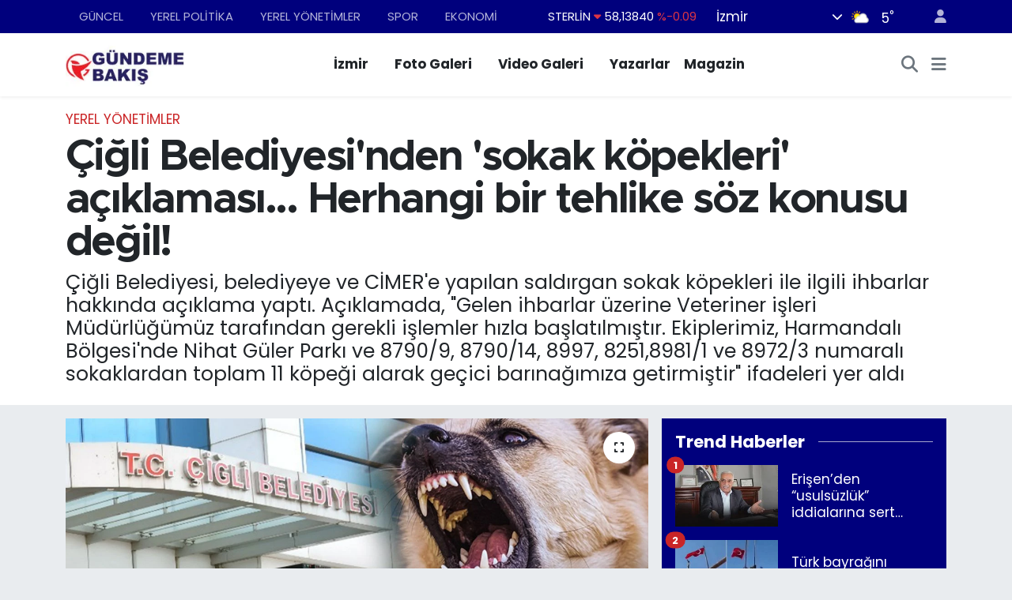

--- FILE ---
content_type: text/html; charset=UTF-8
request_url: https://www.gundemebakis.com/cigli-belediyesinden-sokak-kopekleri-aciklamasi-herhangi-bir-tehlike-soz-konusu-degil
body_size: 21357
content:
<!DOCTYPE html>
<html lang="tr" data-theme="flow">
<head>
<link rel="dns-prefetch" href="//www.gundemebakis.com">
<link rel="dns-prefetch" href="//gundemebakiscom.teimg.com">
<link rel="dns-prefetch" href="//static.tebilisim.com">
<link rel="dns-prefetch" href="//www.googletagmanager.com">
<link rel="dns-prefetch" href="//www.facebook.com">
<link rel="dns-prefetch" href="//www.twitter.com">
<link rel="dns-prefetch" href="//www.instagram.com">
<link rel="dns-prefetch" href="//x.com">
<link rel="dns-prefetch" href="//api.whatsapp.com">
<link rel="dns-prefetch" href="//www.linkedin.com">
<link rel="dns-prefetch" href="//pinterest.com">
<link rel="dns-prefetch" href="//t.me">
<link rel="dns-prefetch" href="//tebilisim.com">
<link rel="dns-prefetch" href="//facebook.com">
<link rel="dns-prefetch" href="//twitter.com">
<link rel="dns-prefetch" href="//cdn.onesignal.com">

    <meta charset="utf-8">
<title>Çiğli Belediyesi&#039;nden &#039;sokak köpekleri&#039; açıklaması... Herhangi bir tehlike söz konusu değil! - Gündeme Bakış</title>
<meta name="description" content="Çiğli Belediyesi, belediyeye ve CİMER&#039;e yapılan saldırgan sokak köpekleri ile ilgili ihbarlar hakkında açıklama yaptı. Açıklamada, &quot;Gelen ihbarlar üzerine Veteriner işleri Müdürlüğümüz tarafından gerekli işlemler hızla başlatılmıştır. Ekiplerimiz, Harmandalı Bölgesi&#039;nde Nihat Güler Parkı ve 8790/9, 8790/14, 8997, 8251,8981/1 ve 8972/3 numaralı sokaklardan toplam 11 köpeği alarak geçici barınağımıza getirmiştir&quot; ifadeleri yer aldı">
<meta name="keywords" content="Çiğli Belediyesi, sokak köpeği, saldırgan, cimer, ihbar, tehlike, Harmandalı Mahallesi">
<link rel="canonical" href="https://www.gundemebakis.com/cigli-belediyesinden-sokak-kopekleri-aciklamasi-herhangi-bir-tehlike-soz-konusu-degil">
<meta name="viewport" content="width=device-width,initial-scale=1">
<meta name="X-UA-Compatible" content="IE=edge">
<meta name="robots" content="max-image-preview:large">
<meta name="theme-color" content="#00007d">
<meta name="apple-itunes-app" content="https://www.gundemebakis.com/">
<meta name="title" content="Çiğli Belediyesi&#039;nden &#039;sokak köpekleri&#039; açıklaması... Herhangi bir tehlike söz konusu değil!">
<meta name="articleSection" content="news">
<meta name="datePublished" content="2024-04-19T12:58:00+03:00">
<meta name="dateModified" content="2024-10-02T17:45:21+03:00">
<meta name="articleAuthor" content="Raşit Erülkeroğlu">
<meta name="author" content="Raşit Erülkeroğlu">
<link rel="amphtml" href="https://www.gundemebakis.com/cigli-belediyesinden-sokak-kopekleri-aciklamasi-herhangi-bir-tehlike-soz-konusu-degil/amp">
<meta property="og:site_name" content="Gündeme Bakış | İzmir Haberleri | İzmir&#039;de Son Dakika Haberler!">
<meta property="og:title" content="Çiğli Belediyesi&#039;nden &#039;sokak köpekleri&#039; açıklaması... Herhangi bir tehlike söz konusu değil!">
<meta property="og:description" content="Çiğli Belediyesi, belediyeye ve CİMER&#039;e yapılan saldırgan sokak köpekleri ile ilgili ihbarlar hakkında açıklama yaptı. Açıklamada, &quot;Gelen ihbarlar üzerine Veteriner işleri Müdürlüğümüz tarafından gerekli işlemler hızla başlatılmıştır. Ekiplerimiz, Harmandalı Bölgesi&#039;nde Nihat Güler Parkı ve 8790/9, 8790/14, 8997, 8251,8981/1 ve 8972/3 numaralı sokaklardan toplam 11 köpeği alarak geçici barınağımıza getirmiştir&quot; ifadeleri yer aldı">
<meta property="og:url" content="https://www.gundemebakis.com/cigli-belediyesinden-sokak-kopekleri-aciklamasi-herhangi-bir-tehlike-soz-konusu-degil">
<meta property="og:image" content="https://gundemebakiscom.teimg.com/gundemebakis-com/uploads/2024/04/9-cigli-belediyesi-sokak-kopek1.jpg">
<meta property="og:type" content="article">
<meta property="og:article:published_time" content="2024-04-19T12:58:00+03:00">
<meta property="og:article:modified_time" content="2024-10-02T17:45:21+03:00">
<meta name="twitter:card" content="summary_large_image">
<meta name="twitter:site" content="@gundeme_bakis">
<meta name="twitter:title" content="Çiğli Belediyesi&#039;nden &#039;sokak köpekleri&#039; açıklaması... Herhangi bir tehlike söz konusu değil!">
<meta name="twitter:description" content="Çiğli Belediyesi, belediyeye ve CİMER&#039;e yapılan saldırgan sokak köpekleri ile ilgili ihbarlar hakkında açıklama yaptı. Açıklamada, &quot;Gelen ihbarlar üzerine Veteriner işleri Müdürlüğümüz tarafından gerekli işlemler hızla başlatılmıştır. Ekiplerimiz, Harmandalı Bölgesi&#039;nde Nihat Güler Parkı ve 8790/9, 8790/14, 8997, 8251,8981/1 ve 8972/3 numaralı sokaklardan toplam 11 köpeği alarak geçici barınağımıza getirmiştir&quot; ifadeleri yer aldı">
<meta name="twitter:image" content="https://gundemebakiscom.teimg.com/gundemebakis-com/uploads/2024/04/9-cigli-belediyesi-sokak-kopek1.jpg">
<meta name="twitter:url" content="https://www.gundemebakis.com/cigli-belediyesinden-sokak-kopekleri-aciklamasi-herhangi-bir-tehlike-soz-konusu-degil">
<link rel="shortcut icon" type="image/x-icon" href="https://gundemebakiscom.teimg.com/gundemebakis-com/uploads/2023/08/asdasd.png">
<link rel="manifest" href="https://www.gundemebakis.com/manifest.json?v=6.6.4" />
<link rel="preload" href="https://static.tebilisim.com/flow/assets/css/font-awesome/fa-solid-900.woff2" as="font" type="font/woff2" crossorigin />
<link rel="preload" href="https://static.tebilisim.com/flow/assets/css/font-awesome/fa-brands-400.woff2" as="font" type="font/woff2" crossorigin />
<link rel="preload" href="https://static.tebilisim.com/flow/assets/css/weather-icons/font/weathericons-regular-webfont.woff2" as="font" type="font/woff2" crossorigin />
<link rel="preload" href="https://static.tebilisim.com/flow/vendor/te/fonts/poppins/Poppins-400-Latin-Ext.woff2" as="font" type="font/woff2" crossorigin />
<link rel="preload" href="https://static.tebilisim.com/flow/vendor/te/fonts/poppins/Poppins-400-Latin.woff2" as="font" type="font/woff2" crossorigin />
<link rel="preload" href="https://static.tebilisim.com/flow/vendor/te/fonts/poppins/Poppins-500-Latin-Ext.woff2" as="font" type="font/woff2" crossorigin />
<link rel="preload" href="https://static.tebilisim.com/flow/vendor/te/fonts/poppins/Poppins-500-Latin.woff2" as="font" type="font/woff2" crossorigin />
<link rel="preload" href="https://static.tebilisim.com/flow/vendor/te/fonts/poppins/Poppins-700-Latin-Ext.woff2" as="font" type="font/woff2" crossorigin />
<link rel="preload" href="https://static.tebilisim.com/flow/vendor/te/fonts/poppins/Poppins-700-Latin.woff2" as="font" type="font/woff2" crossorigin />

<link rel="preload"
	href="https://static.tebilisim.com/flow/vendor/te/fonts/metropolis/metropolis-bold.woff2"
	as="font" type="font/woff2" crossorigin />
<link rel="preload"
	href="https://static.tebilisim.com/flow/vendor/te/fonts/metropolis/metropolis-light.woff2"
	as="font" type="font/woff2" crossorigin />
<link rel="preload"
	href="https://static.tebilisim.com/flow/vendor/te/fonts/metropolis/metropolis-medium.woff2"
	as="font" type="font/woff2" crossorigin />
<link rel="preload"
	href="https://static.tebilisim.com/flow/vendor/te/fonts/metropolis/metropolis-regular.woff2"
	as="font" type="font/woff2" crossorigin />
<link rel="preload"
	href="https://static.tebilisim.com/flow/vendor/te/fonts/metropolis/metropolis-semibold.woff2"
	as="font" type="font/woff2" crossorigin />

<link rel="preload" as="style" href="https://static.tebilisim.com/flow/vendor/te/fonts/poppins.css?v=6.6.4">
<link rel="stylesheet" href="https://static.tebilisim.com/flow/vendor/te/fonts/poppins.css?v=6.6.4">
<link rel="preload" as="style" href="https://static.tebilisim.com/flow/vendor/te/fonts/metropolis.css?v=6.6.4">
<link rel="stylesheet" href="https://static.tebilisim.com/flow/vendor/te/fonts/metropolis.css?v=6.6.4">

<style>:root {
        --te-link-color: #333;
        --te-link-hover-color: #000;
        --te-font: "Poppins";
        --te-secondary-font: "Metropolis";
        --te-h1-font-size: 54px;
        --te-color: #00007d;
        --te-hover-color: rgba(255, 21, 0, 0.97);
        --mm-ocd-width: 85%!important; /*  Mobil Menü Genişliği */
        --swiper-theme-color: var(--te-color)!important;
        --header-13-color: #ffc107;
    }</style><link rel="preload" as="style" href="https://static.tebilisim.com/flow/assets/vendor/bootstrap/css/bootstrap.min.css?v=6.6.4">
<link rel="stylesheet" href="https://static.tebilisim.com/flow/assets/vendor/bootstrap/css/bootstrap.min.css?v=6.6.4">
<link rel="preload" as="style" href="https://static.tebilisim.com/flow/assets/css/app6.6.4.min.css">
<link rel="stylesheet" href="https://static.tebilisim.com/flow/assets/css/app6.6.4.min.css">



<script type="application/ld+json">{"@context":"https:\/\/schema.org","@type":"WebSite","url":"https:\/\/www.gundemebakis.com","potentialAction":{"@type":"SearchAction","target":"https:\/\/www.gundemebakis.com\/arama?q={query}","query-input":"required name=query"}}</script>

<script type="application/ld+json">{"@context":"https:\/\/schema.org","@type":"NewsMediaOrganization","url":"https:\/\/www.gundemebakis.com","name":"G\u00fcndeme Bak\u0131\u015f","logo":"https:\/\/gundemebakiscom.teimg.com\/gundemebakis-com\/images\/banner\/logo2.jpg","sameAs":["https:\/\/www.facebook.com\/GundemeBakis35","https:\/\/www.twitter.com\/gundeme_bakis","https:\/\/www.instagram.com\/gundemebakiscom"]}</script>

<script type="application/ld+json">{"@context":"https:\/\/schema.org","@graph":[{"@type":"SiteNavigationElement","name":"Ana Sayfa","url":"https:\/\/www.gundemebakis.com","@id":"https:\/\/www.gundemebakis.com"},{"@type":"SiteNavigationElement","name":"G\u00dcNCEL","url":"https:\/\/www.gundemebakis.com\/guncel","@id":"https:\/\/www.gundemebakis.com\/guncel"},{"@type":"SiteNavigationElement","name":"YEREL Y\u00d6NET\u0130MLER","url":"https:\/\/www.gundemebakis.com\/yerel-yonetimler","@id":"https:\/\/www.gundemebakis.com\/yerel-yonetimler"},{"@type":"SiteNavigationElement","name":"YEREL POL\u0130T\u0130KA","url":"https:\/\/www.gundemebakis.com\/yerel-politika","@id":"https:\/\/www.gundemebakis.com\/yerel-politika"},{"@type":"SiteNavigationElement","name":"EKONOM\u0130","url":"https:\/\/www.gundemebakis.com\/ekonomi","@id":"https:\/\/www.gundemebakis.com\/ekonomi"},{"@type":"SiteNavigationElement","name":"D\u00dcNYA","url":"https:\/\/www.gundemebakis.com\/dunya","@id":"https:\/\/www.gundemebakis.com\/dunya"},{"@type":"SiteNavigationElement","name":"SPOR","url":"https:\/\/www.gundemebakis.com\/spor","@id":"https:\/\/www.gundemebakis.com\/spor"},{"@type":"SiteNavigationElement","name":"MAGAZ\u0130N","url":"https:\/\/www.gundemebakis.com\/magazin","@id":"https:\/\/www.gundemebakis.com\/magazin"},{"@type":"SiteNavigationElement","name":"POL\u0130T\u0130KA","url":"https:\/\/www.gundemebakis.com\/politika","@id":"https:\/\/www.gundemebakis.com\/politika"},{"@type":"SiteNavigationElement","name":"SA\u011eLIK","url":"https:\/\/www.gundemebakis.com\/saglik","@id":"https:\/\/www.gundemebakis.com\/saglik"},{"@type":"SiteNavigationElement","name":"G\u00fcndem","url":"https:\/\/www.gundemebakis.com\/gundem","@id":"https:\/\/www.gundemebakis.com\/gundem"},{"@type":"SiteNavigationElement","name":"E\u011e\u0130T\u0130M","url":"https:\/\/www.gundemebakis.com\/egitim","@id":"https:\/\/www.gundemebakis.com\/egitim"},{"@type":"SiteNavigationElement","name":"TEKNOLOJ\u0130","url":"https:\/\/www.gundemebakis.com\/teknoloji","@id":"https:\/\/www.gundemebakis.com\/teknoloji"},{"@type":"SiteNavigationElement","name":"K\u00dcLT\u00dcR SANAT","url":"https:\/\/www.gundemebakis.com\/kultur-sanat","@id":"https:\/\/www.gundemebakis.com\/kultur-sanat"},{"@type":"SiteNavigationElement","name":"EGE","url":"https:\/\/www.gundemebakis.com\/ege","@id":"https:\/\/www.gundemebakis.com\/ege"},{"@type":"SiteNavigationElement","name":"Bilim Teknoloji","url":"https:\/\/www.gundemebakis.com\/bilim-teknoloji","@id":"https:\/\/www.gundemebakis.com\/bilim-teknoloji"},{"@type":"SiteNavigationElement","name":"English News","url":"https:\/\/www.gundemebakis.com\/english-news","@id":"https:\/\/www.gundemebakis.com\/english-news"},{"@type":"SiteNavigationElement","name":"Siyaset","url":"https:\/\/www.gundemebakis.com\/siyaset","@id":"https:\/\/www.gundemebakis.com\/siyaset"},{"@type":"SiteNavigationElement","name":"Ya\u015fam","url":"https:\/\/www.gundemebakis.com\/yasam","@id":"https:\/\/www.gundemebakis.com\/yasam"},{"@type":"SiteNavigationElement","name":"Yurt","url":"https:\/\/www.gundemebakis.com\/yurt","@id":"https:\/\/www.gundemebakis.com\/yurt"},{"@type":"SiteNavigationElement","name":"Ankara","url":"https:\/\/www.gundemebakis.com\/ankara","@id":"https:\/\/www.gundemebakis.com\/ankara"},{"@type":"SiteNavigationElement","name":"I\u015f d\u00fcnyas\u0131","url":"https:\/\/www.gundemebakis.com\/is-dunyasi","@id":"https:\/\/www.gundemebakis.com\/is-dunyasi"},{"@type":"SiteNavigationElement","name":"\u0130zmir Haberleri","url":"https:\/\/www.gundemebakis.com\/izmir-haberleri","@id":"https:\/\/www.gundemebakis.com\/izmir-haberleri"},{"@type":"SiteNavigationElement","name":"Mu\u011fla","url":"https:\/\/www.gundemebakis.com\/mugla","@id":"https:\/\/www.gundemebakis.com\/mugla"},{"@type":"SiteNavigationElement","name":"Denizli","url":"https:\/\/www.gundemebakis.com\/denizli","@id":"https:\/\/www.gundemebakis.com\/denizli"},{"@type":"SiteNavigationElement","name":"Manisa","url":"https:\/\/www.gundemebakis.com\/manisa","@id":"https:\/\/www.gundemebakis.com\/manisa"},{"@type":"SiteNavigationElement","name":"K\u00fctahya","url":"https:\/\/www.gundemebakis.com\/kutahya","@id":"https:\/\/www.gundemebakis.com\/kutahya"},{"@type":"SiteNavigationElement","name":"Ayd\u0131n","url":"https:\/\/www.gundemebakis.com\/aydin","@id":"https:\/\/www.gundemebakis.com\/aydin"},{"@type":"SiteNavigationElement","name":"Istanbul","url":"https:\/\/www.gundemebakis.com\/istanbul","@id":"https:\/\/www.gundemebakis.com\/istanbul"},{"@type":"SiteNavigationElement","name":"Bilim","url":"https:\/\/www.gundemebakis.com\/bilim","@id":"https:\/\/www.gundemebakis.com\/bilim"},{"@type":"SiteNavigationElement","name":"U\u015fak","url":"https:\/\/www.gundemebakis.com\/usak","@id":"https:\/\/www.gundemebakis.com\/usak"},{"@type":"SiteNavigationElement","name":"Balikesir","url":"https:\/\/www.gundemebakis.com\/balikesir","@id":"https:\/\/www.gundemebakis.com\/balikesir"},{"@type":"SiteNavigationElement","name":"Sinop","url":"https:\/\/www.gundemebakis.com\/sinop","@id":"https:\/\/www.gundemebakis.com\/sinop"},{"@type":"SiteNavigationElement","name":"Bursa","url":"https:\/\/www.gundemebakis.com\/bursa","@id":"https:\/\/www.gundemebakis.com\/bursa"},{"@type":"SiteNavigationElement","name":"Batman","url":"https:\/\/www.gundemebakis.com\/batman","@id":"https:\/\/www.gundemebakis.com\/batman"},{"@type":"SiteNavigationElement","name":"Antalija","url":"https:\/\/www.gundemebakis.com\/antalija","@id":"https:\/\/www.gundemebakis.com\/antalija"},{"@type":"SiteNavigationElement","name":"\u010canakkale","url":"https:\/\/www.gundemebakis.com\/canakkale","@id":"https:\/\/www.gundemebakis.com\/canakkale"},{"@type":"SiteNavigationElement","name":"Yozgat","url":"https:\/\/www.gundemebakis.com\/yozgat","@id":"https:\/\/www.gundemebakis.com\/yozgat"},{"@type":"SiteNavigationElement","name":"Ordu","url":"https:\/\/www.gundemebakis.com\/ordu","@id":"https:\/\/www.gundemebakis.com\/ordu"},{"@type":"SiteNavigationElement","name":"Sivas","url":"https:\/\/www.gundemebakis.com\/sivas","@id":"https:\/\/www.gundemebakis.com\/sivas"},{"@type":"SiteNavigationElement","name":"\u0160anliurfa","url":"https:\/\/www.gundemebakis.com\/sanliurfa","@id":"https:\/\/www.gundemebakis.com\/sanliurfa"},{"@type":"SiteNavigationElement","name":"D\u00fczce","url":"https:\/\/www.gundemebakis.com\/duzce","@id":"https:\/\/www.gundemebakis.com\/duzce"},{"@type":"SiteNavigationElement","name":"Bilecik","url":"https:\/\/www.gundemebakis.com\/bilecik","@id":"https:\/\/www.gundemebakis.com\/bilecik"},{"@type":"SiteNavigationElement","name":"Resmi Reklam","url":"https:\/\/www.gundemebakis.com\/resmi-reklam","@id":"https:\/\/www.gundemebakis.com\/resmi-reklam"},{"@type":"SiteNavigationElement","name":"\u0130leti\u015fim","url":"https:\/\/www.gundemebakis.com\/iletisim","@id":"https:\/\/www.gundemebakis.com\/iletisim"},{"@type":"SiteNavigationElement","name":"Gizlilik S\u00f6zle\u015fmesi","url":"https:\/\/www.gundemebakis.com\/gizlilik-sozlesmesi","@id":"https:\/\/www.gundemebakis.com\/gizlilik-sozlesmesi"},{"@type":"SiteNavigationElement","name":"Yazarlar","url":"https:\/\/www.gundemebakis.com\/yazarlar","@id":"https:\/\/www.gundemebakis.com\/yazarlar"},{"@type":"SiteNavigationElement","name":"Foto Galeri","url":"https:\/\/www.gundemebakis.com\/foto-galeri","@id":"https:\/\/www.gundemebakis.com\/foto-galeri"},{"@type":"SiteNavigationElement","name":"Video Galeri","url":"https:\/\/www.gundemebakis.com\/video","@id":"https:\/\/www.gundemebakis.com\/video"},{"@type":"SiteNavigationElement","name":"Biyografiler","url":"https:\/\/www.gundemebakis.com\/biyografi","@id":"https:\/\/www.gundemebakis.com\/biyografi"},{"@type":"SiteNavigationElement","name":"Firma Rehberi","url":"https:\/\/www.gundemebakis.com\/rehber","@id":"https:\/\/www.gundemebakis.com\/rehber"},{"@type":"SiteNavigationElement","name":"R\u00f6portajlar","url":"https:\/\/www.gundemebakis.com\/roportaj","@id":"https:\/\/www.gundemebakis.com\/roportaj"},{"@type":"SiteNavigationElement","name":"Anketler","url":"https:\/\/www.gundemebakis.com\/anketler","@id":"https:\/\/www.gundemebakis.com\/anketler"},{"@type":"SiteNavigationElement","name":"Konak Bug\u00fcn, Yar\u0131n ve 1 Haftal\u0131k Hava Durumu Tahmini","url":"https:\/\/www.gundemebakis.com\/konak-hava-durumu","@id":"https:\/\/www.gundemebakis.com\/konak-hava-durumu"},{"@type":"SiteNavigationElement","name":"Konak Namaz Vakitleri","url":"https:\/\/www.gundemebakis.com\/konak-namaz-vakitleri","@id":"https:\/\/www.gundemebakis.com\/konak-namaz-vakitleri"},{"@type":"SiteNavigationElement","name":"Puan Durumu ve Fikst\u00fcr","url":"https:\/\/www.gundemebakis.com\/futbol\/st-super-lig-puan-durumu-ve-fikstur","@id":"https:\/\/www.gundemebakis.com\/futbol\/st-super-lig-puan-durumu-ve-fikstur"}]}</script>

<script type="application/ld+json">{"@context":"https:\/\/schema.org","@type":"BreadcrumbList","itemListElement":[{"@type":"ListItem","position":1,"item":{"@type":"Thing","@id":"https:\/\/www.gundemebakis.com","name":"Haberler"}}]}</script>
<script type="application/ld+json">{"@context":"https:\/\/schema.org","@type":"NewsArticle","headline":"\u00c7i\u011fli Belediyesi'nden 'sokak k\u00f6pekleri' a\u00e7\u0131klamas\u0131... Herhangi bir tehlike s\u00f6z konusu de\u011fil!","articleSection":"YEREL Y\u00d6NET\u0130MLER","dateCreated":"2024-04-19T12:58:00+03:00","datePublished":"2024-04-19T12:58:00+03:00","dateModified":"2024-10-02T17:45:21+03:00","wordCount":428,"genre":"news","mainEntityOfPage":{"@type":"WebPage","@id":"https:\/\/www.gundemebakis.com\/cigli-belediyesinden-sokak-kopekleri-aciklamasi-herhangi-bir-tehlike-soz-konusu-degil"},"articleBody":"<p><strong>G\u00dcNDEME BAKI\u015e -<\/strong> \u0130zmir'in \u00c7i\u011fli il\u00e7esine ba\u011fl\u0131 Harmandal\u0131 Mahallesi sakinlerinin belediyeye ve C\u0130MER'e yapt\u0131\u011f\u0131 sald\u0131rgan sokak k\u00f6pekleri ile ilgili ihbarlar hakk\u0131nda \u00c7i\u011fli Belediyesi, sosyal medya hesab\u0131ndan bir a\u00e7\u0131klama yay\u0131mlad\u0131.<\/p>\r\n\r\n<p>Belediye taraf\u0131ndan yap\u0131lan a\u00e7\u0131klamada, \u00e7ok say\u0131da gelen ihbarlarla ilgili&nbsp;Veteriner \u0130\u015fleri M\u00fcd\u00fcrl\u00fc\u011f\u00fc'n\u00fcn gerekli i\u015flemlere ba\u015flad\u0131\u011f\u0131 belirtilirken,&nbsp;Harmandal\u0131 B\u00f6lgesi'nde Nihat G\u00fcler Park\u0131 ve 8790\/9, 8790\/14, 8997, 8251,8981\/1 ve 8972\/3 numaral\u0131 sokaklardan toplam 11 k\u00f6pe\u011fin ge\u00e7i\u00e7i bar\u0131na\u011fa getirildi\u011fi bildirildi.<\/p>\r\n\r\n<p><\/p>\r\n\r\n<p><em>\u00c7i\u011fli Belediyesi'nden yap\u0131lan a\u00e7\u0131klaman\u0131n tamam\u0131 \u015fu \u015fekilde;<\/em><\/p>\r\n\r\n<blockquote>\r\n<p>Kamuoyunu Bilgilendirme,<\/p>\r\n\r\n<p><br \/>\r\nHarmandal\u0131'nda sald\u0131rgan sokak k\u00f6peklerine ili\u015fkin a\u00e7\u0131klama<\/p>\r\n\r\n<p><br \/>\r\nBelediyemize ve CiMER'e sald\u0131rgan sokak k\u00f6pekleri ile ilgili gelen ihbarlar \u00fczerine Veteriner i\u015fleri M\u00fcd\u00fcrl\u00fc\u011f\u00fcm\u00fcz taraf\u0131ndan gerekli i\u015flemler h\u0131zla ba\u015flat\u0131lm\u0131\u015ft\u0131r. Ekiplerimiz, Harmandal\u0131 B\u00f6lgesi'nde Nihat G\u00fcler Park\u0131 ve 8790\/9, 8790\/14, 8997, 8251,8981\/1 ve 8972\/3 numaral\u0131 sokaklardan toplam 11 k\u00f6pe\u011fi alarak ge\u00e7ici bar\u0131na\u011fim\u0131za getirmi\u015ftir.<\/p>\r\n\r\n<p><br \/>\r\nBu i\u015flem s\u0131ras\u0131nda, \u00e7evreye rahats\u0131zl\u0131k vermemeleri i\u00e7in k\u00f6peklere kas gev\u015fetici ila\u00e7 uygulanm\u0131\u015ft\u0131r. Bir k\u00f6pe\u011fin ka\u00e7may\u0131 ba\u015farmas\u0131 \u00fczerine, vatanda\u015flar\u0131m\u0131z\u0131n da yard\u0131m\u0131yla bu k\u00f6pekler de yakalanarak bar\u0131na\u011f\u0131m\u0131za getirilmi\u015ftir.<\/p>\r\n\r\n<p><br \/>\r\nKas gevsetici ilac\u0131n etkisi alt\u0131nda olan k\u00f6peklerimize g\u00f6sterilen hassasiyetten \u00f6t\u00fcr\u00fc vatanda\u015flar\u0131m\u0131za te\u015fekk\u00fcr ederiz.<\/p>\r\n\r\n<p><br \/>\r\nKamuoyunda dola\u015fan baz\u0131 olumsuz bilgilere ise a\u00e7\u0131kl\u0131k getirmek isteriz:Veteriner i\u015fleri M\u00fcd\u00fcrl\u00fc\u011f\u00fcm\u00fcz 11 k\u00f6pe\u011fi g\u00f6zetim alt\u0131na alm\u0131\u015f ve konuyu titizlikle takip ederek gerekli i\u015flemleri ivedilikle y\u00fcr\u00fctm\u00fc\u015ft\u00fcr.<\/p>\r\n\r\n<p><br \/>\r\nNe sokak hayvanlar\u0131m\u0131z ne de vatanda\u015flar\u0131m\u0131z i\u00e7in herhangi bir tehlike s\u00f6z konusu de\u011fildir.Hatirlatma:5199 sayili Hayvanlari Koruma Kanunu ve ilgili y\u00f6netmelik gere\u011fi; ge\u00e7ici bak\u0131m evlerimize getirilen, rehabilite edilen ve k\u0131s\u0131rla\u015ft\u0131r\u0131ld\u0131ktan sonra sald\u0131rganl\u0131k g\u00f6stermeyen hayvanlar \u00f6ncelikle al\u0131nd\u0131\u011f\u0131 ortama geri b\u0131rak\u0131lmaktad\u0131r.<\/p>\r\n\r\n<p><br \/>\r\nBelediyemiz, il\u00e7emizdeki t\u00fcm canl\u0131lar\u0131 korumak ve genel uyumu sa\u011flamak i\u00e7in \u00e7al\u0131\u015fmalar\u0131n\u0131 s\u00fcrd\u00fcrmektedir. Hedefimiz,hayvanlar\u0131n varl\u0131klar\u0131n\u0131 en sa\u011fl\u0131kl\u0131 \u015fekilde s\u00fcrd\u00fcrmelerini sa\u011flamakt\u0131r. Bu konuda halk\u0131m\u0131z\u0131n da duyarl\u0131l\u0131k g\u00f6stererek \u00e7al\u0131\u015fmalar\u0131m\u0131za destek olaca\u011f\u0131na ve belediyemizle bilgi payla\u015f\u0131mina devam edece\u011fine inan\u0131yoruz.<\/p>\r\n\r\n<p><br \/>\r\n\u0130leti\u015fim Hatt\u0131:0232&nbsp;520&nbsp;60&nbsp;00<\/p>\r\n<\/blockquote>\r\n\r\n<p><\/p>","description":"\u00c7i\u011fli Belediyesi, belediyeye ve C\u0130MER'e yap\u0131lan sald\u0131rgan sokak k\u00f6pekleri ile ilgili ihbarlar hakk\u0131nda a\u00e7\u0131klama yapt\u0131. A\u00e7\u0131klamada, \"Gelen ihbarlar \u00fczerine Veteriner i\u015fleri M\u00fcd\u00fcrl\u00fc\u011f\u00fcm\u00fcz taraf\u0131ndan gerekli i\u015flemler h\u0131zla ba\u015flat\u0131lm\u0131\u015ft\u0131r. Ekiplerimiz, Harmandal\u0131 B\u00f6lgesi'nde Nihat G\u00fcler Park\u0131 ve 8790\/9, 8790\/14, 8997, 8251,8981\/1 ve 8972\/3 numaral\u0131 sokaklardan toplam 11 k\u00f6pe\u011fi alarak ge\u00e7ici bar\u0131na\u011f\u0131m\u0131za getirmi\u015ftir\" ifadeleri yer ald\u0131","inLanguage":"tr-TR","keywords":["\u00c7i\u011fli Belediyesi","sokak k\u00f6pe\u011fi","sald\u0131rgan","cimer","ihbar","tehlike","Harmandal\u0131 Mahallesi"],"image":{"@type":"ImageObject","url":"https:\/\/gundemebakiscom.teimg.com\/crop\/1280x720\/gundemebakis-com\/uploads\/2024\/04\/9-cigli-belediyesi-sokak-kopek1.jpg","width":"1280","height":"720","caption":"\u00c7i\u011fli Belediyesi'nden 'sokak k\u00f6pekleri' a\u00e7\u0131klamas\u0131... Herhangi bir tehlike s\u00f6z konusu de\u011fil!"},"publishingPrinciples":"https:\/\/www.gundemebakis.com\/gizlilik-sozlesmesi","isFamilyFriendly":"http:\/\/schema.org\/True","isAccessibleForFree":"http:\/\/schema.org\/True","publisher":{"@type":"Organization","name":"G\u00fcndeme Bak\u0131\u015f","image":"https:\/\/gundemebakiscom.teimg.com\/gundemebakis-com\/images\/banner\/logo2.jpg","logo":{"@type":"ImageObject","url":"https:\/\/gundemebakiscom.teimg.com\/gundemebakis-com\/images\/banner\/logo2.jpg","width":"640","height":"375"}},"author":{"@type":"Person","name":"Ra\u015fit Er\u00fclkero\u011flu","honorificPrefix":"","jobTitle":"","url":null}}</script>









<script async data-cfasync="false"
	src="https://www.googletagmanager.com/gtag/js?id=G-H5YGRKS769"></script>
<script data-cfasync="false">
	window.dataLayer = window.dataLayer || [];
	  function gtag(){dataLayer.push(arguments);}
	  gtag('js', new Date());
	  gtag('config', 'G-H5YGRKS769');
</script>




</head>




<body class="d-flex flex-column min-vh-100">

    
    

    <header class="header-4">
    <div class="top-header d-none d-lg-block">
        <div class="container">
            <div class="d-flex justify-content-between align-items-center">

                <ul  class="top-menu nav small sticky-top">
        <li class="nav-item   ">
        <a href="/guncel" class="nav-link pe-3" target="_self" title="GÜNCEL">GÜNCEL</a>
        
    </li>
        <li class="nav-item   ">
        <a href="/yerel-politika" class="nav-link pe-3" target="_self" title="YEREL POLİTİKA">YEREL POLİTİKA</a>
        
    </li>
        <li class="nav-item   ">
        <a href="/yerel-yonetimler" class="nav-link pe-3" target="_self" title="YEREL YÖNETİMLER">YEREL YÖNETİMLER</a>
        
    </li>
        <li class="nav-item   ">
        <a href="/spor" class="nav-link pe-3" target="_self" title="SPOR">SPOR</a>
        
    </li>
        <li class="nav-item   ">
        <a href="/ekonomi" class="nav-link pe-3" target="_self" title="EKONOMİ">EKONOMİ</a>
        
    </li>
    </ul>


                                    <div class="position-relative overflow-hidden ms-auto text-end" style="height: 36px;">
                        <!-- PİYASALAR -->
        <div class="newsticker mini small">
        <ul class="newsticker__list list-unstyled" data-header="4">
            <li class="newsticker__item col dolar">DOLAR
                <span class="text-success"><i class="fa fa-caret-up"></i></span>
                <span class="value">43,30260</span>
                <span class="text-success">%0.05</span>
            </li>
            <li class="newsticker__item col euro">EURO
                <span class="text-success"><i class="fa fa-caret-down"></i></span>
                <span class="value">50,78460</span>
                <span class="text-success">%0.05</span>
            </li>
            <li class="newsticker__item col euro">STERLİN
                <span class="text-danger"><i class="fa fa-caret-down"></i></span>
                <span class="value">58,13840</span>
                <span class="text-danger">%-0.09</span>
            </li>
            <li class="newsticker__item col altin">G.ALTIN
                <span class="text-success"><i class="fa fa-caret-up"></i></span>
                <span class="value">6775,13000</span>
                <span class="text-success">%2.53</span>
            </li>
            <li class="newsticker__item col bist">BİST100
                <span class="text-danger"><i class="fa fa-caret-down"></i></span>
                <span class="value">12.598,00</span>
                <span class="text-danger">%-162</span>
            </li>
            <li class="newsticker__item col btc">BITCOIN
                <span class="text-danger"><i class="fa fa-caret-down"></i></span>
                <span class="value">88.659,97</span>
                <span class="text-danger">%-2.75</span>
            </li>
        </ul>
    </div>
    

                    </div>
                    <div class="d-flex justify-content-end align-items-center text-light ms-4 weather-widget mini">
                        <!-- HAVA DURUMU -->

<input type="hidden" name="widget_setting_weathercity" value="38.35916930,27.26761160" />

            <div class="weather d-none d-xl-block me-2" data-header="4">
            <div class="custom-selectbox text-white" onclick="toggleDropdown(this)" style="width: 100%">
    <div class="d-flex justify-content-between align-items-center">
        <span style="">İzmir</span>
        <i class="fas fa-chevron-down" style="font-size: 14px"></i>
    </div>
    <ul class="bg-white text-dark overflow-widget" style="min-height: 100px; max-height: 300px">
                        <li>
            <a href="https://www.gundemebakis.com/adana-hava-durumu" title="Adana Hava Durumu" class="text-dark">
                Adana
            </a>
        </li>
                        <li>
            <a href="https://www.gundemebakis.com/adiyaman-hava-durumu" title="Adıyaman Hava Durumu" class="text-dark">
                Adıyaman
            </a>
        </li>
                        <li>
            <a href="https://www.gundemebakis.com/afyonkarahisar-hava-durumu" title="Afyonkarahisar Hava Durumu" class="text-dark">
                Afyonkarahisar
            </a>
        </li>
                        <li>
            <a href="https://www.gundemebakis.com/agri-hava-durumu" title="Ağrı Hava Durumu" class="text-dark">
                Ağrı
            </a>
        </li>
                        <li>
            <a href="https://www.gundemebakis.com/aksaray-hava-durumu" title="Aksaray Hava Durumu" class="text-dark">
                Aksaray
            </a>
        </li>
                        <li>
            <a href="https://www.gundemebakis.com/amasya-hava-durumu" title="Amasya Hava Durumu" class="text-dark">
                Amasya
            </a>
        </li>
                        <li>
            <a href="https://www.gundemebakis.com/ankara-hava-durumu" title="Ankara Hava Durumu" class="text-dark">
                Ankara
            </a>
        </li>
                        <li>
            <a href="https://www.gundemebakis.com/antalya-hava-durumu" title="Antalya Hava Durumu" class="text-dark">
                Antalya
            </a>
        </li>
                        <li>
            <a href="https://www.gundemebakis.com/ardahan-hava-durumu" title="Ardahan Hava Durumu" class="text-dark">
                Ardahan
            </a>
        </li>
                        <li>
            <a href="https://www.gundemebakis.com/artvin-hava-durumu" title="Artvin Hava Durumu" class="text-dark">
                Artvin
            </a>
        </li>
                        <li>
            <a href="https://www.gundemebakis.com/aydin-hava-durumu" title="Aydın Hava Durumu" class="text-dark">
                Aydın
            </a>
        </li>
                        <li>
            <a href="https://www.gundemebakis.com/balikesir-hava-durumu" title="Balıkesir Hava Durumu" class="text-dark">
                Balıkesir
            </a>
        </li>
                        <li>
            <a href="https://www.gundemebakis.com/bartin-hava-durumu" title="Bartın Hava Durumu" class="text-dark">
                Bartın
            </a>
        </li>
                        <li>
            <a href="https://www.gundemebakis.com/batman-hava-durumu" title="Batman Hava Durumu" class="text-dark">
                Batman
            </a>
        </li>
                        <li>
            <a href="https://www.gundemebakis.com/bayburt-hava-durumu" title="Bayburt Hava Durumu" class="text-dark">
                Bayburt
            </a>
        </li>
                        <li>
            <a href="https://www.gundemebakis.com/bilecik-hava-durumu" title="Bilecik Hava Durumu" class="text-dark">
                Bilecik
            </a>
        </li>
                        <li>
            <a href="https://www.gundemebakis.com/bingol-hava-durumu" title="Bingöl Hava Durumu" class="text-dark">
                Bingöl
            </a>
        </li>
                        <li>
            <a href="https://www.gundemebakis.com/bitlis-hava-durumu" title="Bitlis Hava Durumu" class="text-dark">
                Bitlis
            </a>
        </li>
                        <li>
            <a href="https://www.gundemebakis.com/bolu-hava-durumu" title="Bolu Hava Durumu" class="text-dark">
                Bolu
            </a>
        </li>
                        <li>
            <a href="https://www.gundemebakis.com/burdur-hava-durumu" title="Burdur Hava Durumu" class="text-dark">
                Burdur
            </a>
        </li>
                        <li>
            <a href="https://www.gundemebakis.com/bursa-hava-durumu" title="Bursa Hava Durumu" class="text-dark">
                Bursa
            </a>
        </li>
                        <li>
            <a href="https://www.gundemebakis.com/canakkale-hava-durumu" title="Çanakkale Hava Durumu" class="text-dark">
                Çanakkale
            </a>
        </li>
                        <li>
            <a href="https://www.gundemebakis.com/cankiri-hava-durumu" title="Çankırı Hava Durumu" class="text-dark">
                Çankırı
            </a>
        </li>
                        <li>
            <a href="https://www.gundemebakis.com/corum-hava-durumu" title="Çorum Hava Durumu" class="text-dark">
                Çorum
            </a>
        </li>
                        <li>
            <a href="https://www.gundemebakis.com/denizli-hava-durumu" title="Denizli Hava Durumu" class="text-dark">
                Denizli
            </a>
        </li>
                        <li>
            <a href="https://www.gundemebakis.com/diyarbakir-hava-durumu" title="Diyarbakır Hava Durumu" class="text-dark">
                Diyarbakır
            </a>
        </li>
                        <li>
            <a href="https://www.gundemebakis.com/duzce-hava-durumu" title="Düzce Hava Durumu" class="text-dark">
                Düzce
            </a>
        </li>
                        <li>
            <a href="https://www.gundemebakis.com/edirne-hava-durumu" title="Edirne Hava Durumu" class="text-dark">
                Edirne
            </a>
        </li>
                        <li>
            <a href="https://www.gundemebakis.com/elazig-hava-durumu" title="Elazığ Hava Durumu" class="text-dark">
                Elazığ
            </a>
        </li>
                        <li>
            <a href="https://www.gundemebakis.com/erzincan-hava-durumu" title="Erzincan Hava Durumu" class="text-dark">
                Erzincan
            </a>
        </li>
                        <li>
            <a href="https://www.gundemebakis.com/erzurum-hava-durumu" title="Erzurum Hava Durumu" class="text-dark">
                Erzurum
            </a>
        </li>
                        <li>
            <a href="https://www.gundemebakis.com/eskisehir-hava-durumu" title="Eskişehir Hava Durumu" class="text-dark">
                Eskişehir
            </a>
        </li>
                        <li>
            <a href="https://www.gundemebakis.com/gaziantep-hava-durumu" title="Gaziantep Hava Durumu" class="text-dark">
                Gaziantep
            </a>
        </li>
                        <li>
            <a href="https://www.gundemebakis.com/giresun-hava-durumu" title="Giresun Hava Durumu" class="text-dark">
                Giresun
            </a>
        </li>
                        <li>
            <a href="https://www.gundemebakis.com/gumushane-hava-durumu" title="Gümüşhane Hava Durumu" class="text-dark">
                Gümüşhane
            </a>
        </li>
                        <li>
            <a href="https://www.gundemebakis.com/hakkari-hava-durumu" title="Hakkâri Hava Durumu" class="text-dark">
                Hakkâri
            </a>
        </li>
                        <li>
            <a href="https://www.gundemebakis.com/hatay-hava-durumu" title="Hatay Hava Durumu" class="text-dark">
                Hatay
            </a>
        </li>
                        <li>
            <a href="https://www.gundemebakis.com/igdir-hava-durumu" title="Iğdır Hava Durumu" class="text-dark">
                Iğdır
            </a>
        </li>
                        <li>
            <a href="https://www.gundemebakis.com/isparta-hava-durumu" title="Isparta Hava Durumu" class="text-dark">
                Isparta
            </a>
        </li>
                        <li>
            <a href="https://www.gundemebakis.com/istanbul-hava-durumu" title="İstanbul Hava Durumu" class="text-dark">
                İstanbul
            </a>
        </li>
                        <li>
            <a href="https://www.gundemebakis.com/izmir-hava-durumu" title="İzmir Hava Durumu" class="text-dark">
                İzmir
            </a>
        </li>
                        <li>
            <a href="https://www.gundemebakis.com/kahramanmaras-hava-durumu" title="Kahramanmaraş Hava Durumu" class="text-dark">
                Kahramanmaraş
            </a>
        </li>
                        <li>
            <a href="https://www.gundemebakis.com/karabuk-hava-durumu" title="Karabük Hava Durumu" class="text-dark">
                Karabük
            </a>
        </li>
                        <li>
            <a href="https://www.gundemebakis.com/karaman-hava-durumu" title="Karaman Hava Durumu" class="text-dark">
                Karaman
            </a>
        </li>
                        <li>
            <a href="https://www.gundemebakis.com/kars-hava-durumu" title="Kars Hava Durumu" class="text-dark">
                Kars
            </a>
        </li>
                        <li>
            <a href="https://www.gundemebakis.com/kastamonu-hava-durumu" title="Kastamonu Hava Durumu" class="text-dark">
                Kastamonu
            </a>
        </li>
                        <li>
            <a href="https://www.gundemebakis.com/kayseri-hava-durumu" title="Kayseri Hava Durumu" class="text-dark">
                Kayseri
            </a>
        </li>
                        <li>
            <a href="https://www.gundemebakis.com/kilis-hava-durumu" title="Kilis Hava Durumu" class="text-dark">
                Kilis
            </a>
        </li>
                        <li>
            <a href="https://www.gundemebakis.com/kirikkale-hava-durumu" title="Kırıkkale Hava Durumu" class="text-dark">
                Kırıkkale
            </a>
        </li>
                        <li>
            <a href="https://www.gundemebakis.com/kirklareli-hava-durumu" title="Kırklareli Hava Durumu" class="text-dark">
                Kırklareli
            </a>
        </li>
                        <li>
            <a href="https://www.gundemebakis.com/kirsehir-hava-durumu" title="Kırşehir Hava Durumu" class="text-dark">
                Kırşehir
            </a>
        </li>
                        <li>
            <a href="https://www.gundemebakis.com/kocaeli-hava-durumu" title="Kocaeli Hava Durumu" class="text-dark">
                Kocaeli
            </a>
        </li>
                        <li>
            <a href="https://www.gundemebakis.com/konya-hava-durumu" title="Konya Hava Durumu" class="text-dark">
                Konya
            </a>
        </li>
                        <li>
            <a href="https://www.gundemebakis.com/kutahya-hava-durumu" title="Kütahya Hava Durumu" class="text-dark">
                Kütahya
            </a>
        </li>
                        <li>
            <a href="https://www.gundemebakis.com/malatya-hava-durumu" title="Malatya Hava Durumu" class="text-dark">
                Malatya
            </a>
        </li>
                        <li>
            <a href="https://www.gundemebakis.com/manisa-hava-durumu" title="Manisa Hava Durumu" class="text-dark">
                Manisa
            </a>
        </li>
                        <li>
            <a href="https://www.gundemebakis.com/mardin-hava-durumu" title="Mardin Hava Durumu" class="text-dark">
                Mardin
            </a>
        </li>
                        <li>
            <a href="https://www.gundemebakis.com/mersin-hava-durumu" title="Mersin Hava Durumu" class="text-dark">
                Mersin
            </a>
        </li>
                        <li>
            <a href="https://www.gundemebakis.com/mugla-hava-durumu" title="Muğla Hava Durumu" class="text-dark">
                Muğla
            </a>
        </li>
                        <li>
            <a href="https://www.gundemebakis.com/mus-hava-durumu" title="Muş Hava Durumu" class="text-dark">
                Muş
            </a>
        </li>
                        <li>
            <a href="https://www.gundemebakis.com/nevsehir-hava-durumu" title="Nevşehir Hava Durumu" class="text-dark">
                Nevşehir
            </a>
        </li>
                        <li>
            <a href="https://www.gundemebakis.com/nigde-hava-durumu" title="Niğde Hava Durumu" class="text-dark">
                Niğde
            </a>
        </li>
                        <li>
            <a href="https://www.gundemebakis.com/ordu-hava-durumu" title="Ordu Hava Durumu" class="text-dark">
                Ordu
            </a>
        </li>
                        <li>
            <a href="https://www.gundemebakis.com/osmaniye-hava-durumu" title="Osmaniye Hava Durumu" class="text-dark">
                Osmaniye
            </a>
        </li>
                        <li>
            <a href="https://www.gundemebakis.com/rize-hava-durumu" title="Rize Hava Durumu" class="text-dark">
                Rize
            </a>
        </li>
                        <li>
            <a href="https://www.gundemebakis.com/sakarya-hava-durumu" title="Sakarya Hava Durumu" class="text-dark">
                Sakarya
            </a>
        </li>
                        <li>
            <a href="https://www.gundemebakis.com/samsun-hava-durumu" title="Samsun Hava Durumu" class="text-dark">
                Samsun
            </a>
        </li>
                        <li>
            <a href="https://www.gundemebakis.com/sanliurfa-hava-durumu" title="Şanlıurfa Hava Durumu" class="text-dark">
                Şanlıurfa
            </a>
        </li>
                        <li>
            <a href="https://www.gundemebakis.com/siirt-hava-durumu" title="Siirt Hava Durumu" class="text-dark">
                Siirt
            </a>
        </li>
                        <li>
            <a href="https://www.gundemebakis.com/sinop-hava-durumu" title="Sinop Hava Durumu" class="text-dark">
                Sinop
            </a>
        </li>
                        <li>
            <a href="https://www.gundemebakis.com/sivas-hava-durumu" title="Sivas Hava Durumu" class="text-dark">
                Sivas
            </a>
        </li>
                        <li>
            <a href="https://www.gundemebakis.com/sirnak-hava-durumu" title="Şırnak Hava Durumu" class="text-dark">
                Şırnak
            </a>
        </li>
                        <li>
            <a href="https://www.gundemebakis.com/tekirdag-hava-durumu" title="Tekirdağ Hava Durumu" class="text-dark">
                Tekirdağ
            </a>
        </li>
                        <li>
            <a href="https://www.gundemebakis.com/tokat-hava-durumu" title="Tokat Hava Durumu" class="text-dark">
                Tokat
            </a>
        </li>
                        <li>
            <a href="https://www.gundemebakis.com/trabzon-hava-durumu" title="Trabzon Hava Durumu" class="text-dark">
                Trabzon
            </a>
        </li>
                        <li>
            <a href="https://www.gundemebakis.com/tunceli-hava-durumu" title="Tunceli Hava Durumu" class="text-dark">
                Tunceli
            </a>
        </li>
                        <li>
            <a href="https://www.gundemebakis.com/usak-hava-durumu" title="Uşak Hava Durumu" class="text-dark">
                Uşak
            </a>
        </li>
                        <li>
            <a href="https://www.gundemebakis.com/van-hava-durumu" title="Van Hava Durumu" class="text-dark">
                Van
            </a>
        </li>
                        <li>
            <a href="https://www.gundemebakis.com/yalova-hava-durumu" title="Yalova Hava Durumu" class="text-dark">
                Yalova
            </a>
        </li>
                        <li>
            <a href="https://www.gundemebakis.com/yozgat-hava-durumu" title="Yozgat Hava Durumu" class="text-dark">
                Yozgat
            </a>
        </li>
                        <li>
            <a href="https://www.gundemebakis.com/zonguldak-hava-durumu" title="Zonguldak Hava Durumu" class="text-dark">
                Zonguldak
            </a>
        </li>
            </ul>
</div>

        </div>
        <div class="d-none d-xl-block" data-header="4">
            <span class="lead me-2">
                <img src="//cdn.weatherapi.com/weather/64x64/day/116.png" class="condition" width="26" height="26" alt="5" />
            </span>
            <span class="degree text-white">5</span><sup class="text-white">°</sup>
        </div>
    
<div data-location='{"city":"TUXX0014"}' class="d-none"></div>


                    </div>
                                <ul class="nav ms-4">
                    <li class="nav-item ms-2"><a class="nav-link pe-0" href="/member/login" title="Üyelik Girişi" target="_blank"><i class="fa fa-user"></i></a></li>
                </ul>
            </div>
        </div>
    </div>
    <nav class="main-menu navbar navbar-expand-lg bg-white shadow-sm py-1">
        <div class="container">
            <div class="d-lg-none">
                <a href="#menu" title="Ana Menü"><i class="fa fa-bars fa-lg"></i></a>
            </div>
            <div>
                                <a class="navbar-brand me-0" href="/" title="Gündeme Bakış | İzmir Haberleri | İzmir&#039;de Son Dakika Haberler!">
                    <img src="https://gundemebakiscom.teimg.com/gundemebakis-com/images/banner/logo2.jpg" alt="Gündeme Bakış | İzmir Haberleri | İzmir&#039;de Son Dakika Haberler!" width="150" height="40" class="light-mode img-fluid flow-logo">
<img src="https://gundemebakiscom.teimg.com/gundemebakis-com/images/banner/logo2.jpg" alt="Gündeme Bakış | İzmir Haberleri | İzmir&#039;de Son Dakika Haberler!" width="150" height="40" class="dark-mode img-fluid flow-logo d-none">

                </a>
                            </div>
            <div class="d-none d-lg-block">
                <ul  class="nav fw-semibold">
        <li class="nav-item   ">
        <a href="/izmir-haberleri" class="nav-link nav-link text-dark" target="_self" title="İzmir">İzmir</a>
        
    </li>
        <li class="nav-item   ">
        <a href="/foto-galeri" class="nav-link nav-link text-dark" target="_self" title="Foto Galeri"><i class="fa fa-plus text-white mr-1"></i>Foto Galeri</a>
        
    </li>
        <li class="nav-item   ">
        <a href="/video" class="nav-link nav-link text-dark" target="_self" title="Video Galeri"><i class="fa fa-plus text-white mr-1"></i>Video Galeri</a>
        
    </li>
        <li class="nav-item   ">
        <a href="/yazarlar" class="nav-link nav-link text-dark" target="_self" title="Yazarlar"><i class="fa fa-plus text-white mr-1"></i>Yazarlar</a>
        
    </li>
        <li class="nav-item   ">
        <a href="/magazin" class="nav-link nav-link text-dark" target="_self" title="Magazin">Magazin</a>
        
    </li>
    </ul>

            </div>
            <ul class="navigation-menu nav d-flex align-items-center">
                <li class="nav-item">
                    <a href="/arama" class="nav-link" title="Ara">
                        <i class="fa fa-search fa-lg text-secondary"></i>
                    </a>
                </li>
                
                <li class="nav-item dropdown d-none d-lg-block position-static">
                    <a class="nav-link p-0 ms-2 text-secondary" data-bs-toggle="dropdown" href="#" aria-haspopup="true" aria-expanded="false" title="Ana Menü"><i class="fa fa-bars fa-lg"></i></a>
                    <div class="mega-menu dropdown-menu dropdown-menu-end text-capitalize shadow-lg border-0 rounded-0">

    <div class="row g-3 small p-3">

                <div class="col">
            <div class="extra-sections bg-light p-3 border">
                <a href="https://www.gundemebakis.com/izmir-nobetci-eczaneler" title="Nöbetçi Eczaneler" class="d-block border-bottom pb-2 mb-2" target="_self"><i class="fa-solid fa-capsules me-2"></i>Nöbetçi Eczaneler</a>
<a href="https://www.gundemebakis.com/izmir-hava-durumu" title="Hava Durumu" class="d-block border-bottom pb-2 mb-2" target="_self"><i class="fa-solid fa-cloud-sun me-2"></i>Hava Durumu</a>
<a href="https://www.gundemebakis.com/izmir-namaz-vakitleri" title="Namaz Vakitleri" class="d-block border-bottom pb-2 mb-2" target="_self"><i class="fa-solid fa-mosque me-2"></i>Namaz Vakitleri</a>
<a href="https://www.gundemebakis.com/izmir-trafik-durumu" title="Trafik Durumu" class="d-block border-bottom pb-2 mb-2" target="_self"><i class="fa-solid fa-car me-2"></i>Trafik Durumu</a>
<a href="https://www.gundemebakis.com/futbol/super-lig-puan-durumu-ve-fikstur" title="Süper Lig Puan Durumu ve Fikstür" class="d-block border-bottom pb-2 mb-2" target="_self"><i class="fa-solid fa-chart-bar me-2"></i>Süper Lig Puan Durumu ve Fikstür</a>
<a href="https://www.gundemebakis.com/tum-mansetler" title="Tüm Manşetler" class="d-block border-bottom pb-2 mb-2" target="_self"><i class="fa-solid fa-newspaper me-2"></i>Tüm Manşetler</a>
<a href="https://www.gundemebakis.com/sondakika-haberleri" title="Son Dakika Haberleri" class="d-block border-bottom pb-2 mb-2" target="_self"><i class="fa-solid fa-bell me-2"></i>Son Dakika Haberleri</a>

            </div>
        </div>
        
        <div class="col">
        <a href="/izmir-haberleri" class="d-block border-bottom  pb-2 mb-2" target="_self" title="İzmir">İzmir</a>
            <a href="/foto-galeri" class="d-block border-bottom  pb-2 mb-2" target="_self" title="Foto Galeri"><i class="mr-2 fa fa-plus"></i>Foto Galeri</a>
            <a href="/video" class="d-block border-bottom  pb-2 mb-2" target="_self" title="Video Galeri"><i class="mr-2 fa fa-plus"></i>Video Galeri</a>
            <a href="/yazarlar" class="d-block border-bottom  pb-2 mb-2" target="_self" title="Yazarlar"><i class="mr-2 fa fa-plus"></i>Yazarlar</a>
            <a href="/magazin" class="d-block border-bottom  pb-2 mb-2" target="_self" title="Magazin">Magazin</a>
        </div>
<div class="col">
        <a href="/guncel" class="d-block border-bottom  pb-2 mb-2" target="_self" title="GÜNCEL">GÜNCEL</a>
            <a href="/yerel-politika" class="d-block border-bottom  pb-2 mb-2" target="_self" title="YEREL POLİTİKA">YEREL POLİTİKA</a>
            <a href="/yerel-yonetimler" class="d-block border-bottom  pb-2 mb-2" target="_self" title="YEREL YÖNETİMLER">YEREL YÖNETİMLER</a>
            <a href="/spor" class="d-block border-bottom  pb-2 mb-2" target="_self" title="SPOR">SPOR</a>
            <a href="/ekonomi" class="d-block border-bottom  pb-2 mb-2" target="_self" title="EKONOMİ">EKONOMİ</a>
        </div>


    </div>

    <div class="p-3 bg-light">
                <a class="me-3"
            href="https://www.facebook.com/GundemeBakis35" target="_blank" rel="nofollow noreferrer noopener"><i class="fab fa-facebook me-2 text-navy"></i> Facebook</a>
                        <a class="me-3"
            href="https://www.twitter.com/gundeme_bakis" target="_blank" rel="nofollow noreferrer noopener"><i class="fab fa-x-twitter "></i> Twitter</a>
                        <a class="me-3"
            href="https://www.instagram.com/gundemebakiscom" target="_blank" rel="nofollow noreferrer noopener"><i class="fab fa-instagram me-2 text-magenta"></i> Instagram</a>
                                                                    </div>

    <div class="mega-menu-footer p-2 bg-te-color">
        <a class="dropdown-item text-white" href="/kunye" title="Künye"><i class="fa fa-id-card me-2"></i> Künye</a>
        <a class="dropdown-item text-white" href="/iletisim" title="İletişim"><i class="fa fa-envelope me-2"></i> İletişim</a>
        <a class="dropdown-item text-white" href="/rss-baglantilari" title="RSS Bağlantıları"><i class="fa fa-rss me-2"></i> RSS Bağlantıları</a>
        <a class="dropdown-item text-white" href="/member/login" title="Üyelik Girişi"><i class="fa fa-user me-2"></i> Üyelik Girişi</a>
    </div>


</div>

                </li>
            </ul>
        </div>
    </nav>
    <ul  class="mobile-categories d-lg-none list-inline bg-white">
        <li class="list-inline-item">
        <a href="/izmir-haberleri" class="text-dark" target="_self" title="İzmir">
                İzmir
        </a>
    </li>
        <li class="list-inline-item">
        <a href="/foto-galeri" class="text-dark" target="_self" title="Foto Galeri">
        <i class="fa fa-plus"></i>        Foto Galeri
        </a>
    </li>
        <li class="list-inline-item">
        <a href="/video" class="text-dark" target="_self" title="Video Galeri">
        <i class="fa fa-plus"></i>        Video Galeri
        </a>
    </li>
        <li class="list-inline-item">
        <a href="/yazarlar" class="text-dark" target="_self" title="Yazarlar">
        <i class="fa fa-plus"></i>        Yazarlar
        </a>
    </li>
        <li class="list-inline-item">
        <a href="/magazin" class="text-dark" target="_self" title="Magazin">
                Magazin
        </a>
    </li>
    </ul>


</header>






<main class="single overflow-hidden" style="min-height: 300px">

    
    <div class="infinite" data-show-advert="1">

    

    <div class="infinite-item d-block" data-id="182098" data-category-id="4" data-reference="TE\Archive\Models\Archive" data-json-url="/service/json/featured-infinite.json">

        

        <div class="news-header py-3 bg-white">
            <div class="container">

                

                <div class="text-center text-lg-start">
                    <a href="https://www.gundemebakis.com/yerel-yonetimler" target="_self" title="YEREL YÖNETİMLER" style="color: #CA2527;" class="text-uppercase category">YEREL YÖNETİMLER</a>
                </div>

                <h1 class="h2 fw-bold text-lg-start headline my-2 text-center" itemprop="headline">Çiğli Belediyesi&#039;nden &#039;sokak köpekleri&#039; açıklaması... Herhangi bir tehlike söz konusu değil!</h1>
                
                <h2 class="lead text-center text-lg-start text-dark description" itemprop="description">Çiğli Belediyesi, belediyeye ve CİMER&#039;e yapılan saldırgan sokak köpekleri ile ilgili ihbarlar hakkında açıklama yaptı. Açıklamada, &quot;Gelen ihbarlar üzerine Veteriner işleri Müdürlüğümüz tarafından gerekli işlemler hızla başlatılmıştır. Ekiplerimiz, Harmandalı Bölgesi&#039;nde Nihat Güler Parkı ve 8790/9, 8790/14, 8997, 8251,8981/1 ve 8972/3 numaralı sokaklardan toplam 11 köpeği alarak geçici barınağımıza getirmiştir&quot; ifadeleri yer aldı</h2>
                
            </div>
        </div>


        <div class="container g-0 g-sm-4">

            <div class="news-section overflow-hidden mt-lg-3">
                <div class="row g-3">
                    <div class="col-lg-8">
                        <div class="card border-0 rounded-0 mb-3">

                            <div class="inner">
    <a href="https://gundemebakiscom.teimg.com/crop/1280x720/gundemebakis-com/uploads/2024/04/9-cigli-belediyesi-sokak-kopek1.jpg" class="position-relative d-block" data-fancybox>
                        <div class="zoom-in-out m-3">
            <i class="fa fa-expand" style="font-size: 14px"></i>
        </div>
        <img class="img-fluid" src="https://gundemebakiscom.teimg.com/crop/1280x720/gundemebakis-com/uploads/2024/04/9-cigli-belediyesi-sokak-kopek1.jpg" alt="Çiğli Belediyesi&#039;nden &#039;sokak köpekleri&#039; açıklaması... Herhangi bir tehlike söz konusu değil!" width="860" height="504" loading="eager" fetchpriority="high" decoding="async" style="width:100%; aspect-ratio: 860 / 504;" />
            </a>
</div>





                            <div class="share-area d-flex justify-content-between align-items-center bg-light p-2">

    <div class="mobile-share-button-container mb-2 d-block d-md-none">
    <button
        class="btn btn-primary btn-sm rounded-0 shadow-sm w-100"
        onclick="handleMobileShare(event, 'Çiğli Belediyesi\&#039;nden \&#039;sokak köpekleri\&#039; açıklaması... Herhangi bir tehlike söz konusu değil!', 'https://www.gundemebakis.com/cigli-belediyesinden-sokak-kopekleri-aciklamasi-herhangi-bir-tehlike-soz-konusu-degil')"
        title="Paylaş"
    >
        <i class="fas fa-share-alt me-2"></i>Paylaş
    </button>
</div>

<div class="social-buttons-new d-none d-md-flex justify-content-between">
    <a
        href="https://www.facebook.com/sharer/sharer.php?u=https%3A%2F%2Fwww.gundemebakis.com%2Fcigli-belediyesinden-sokak-kopekleri-aciklamasi-herhangi-bir-tehlike-soz-konusu-degil"
        onclick="initiateDesktopShare(event, 'facebook')"
        class="btn btn-primary btn-sm rounded-0 shadow-sm me-1"
        title="Facebook'ta Paylaş"
        data-platform="facebook"
        data-share-url="https://www.gundemebakis.com/cigli-belediyesinden-sokak-kopekleri-aciklamasi-herhangi-bir-tehlike-soz-konusu-degil"
        data-share-title="Çiğli Belediyesi&#039;nden &#039;sokak köpekleri&#039; açıklaması... Herhangi bir tehlike söz konusu değil!"
        rel="noreferrer nofollow noopener external"
    >
        <i class="fab fa-facebook-f"></i>
    </a>

    <a
        href="https://x.com/intent/tweet?url=https%3A%2F%2Fwww.gundemebakis.com%2Fcigli-belediyesinden-sokak-kopekleri-aciklamasi-herhangi-bir-tehlike-soz-konusu-degil&text=%C3%87i%C4%9Fli+Belediyesi%27nden+%27sokak+k%C3%B6pekleri%27+a%C3%A7%C4%B1klamas%C4%B1...+Herhangi+bir+tehlike+s%C3%B6z+konusu+de%C4%9Fil%21"
        onclick="initiateDesktopShare(event, 'twitter')"
        class="btn btn-dark btn-sm rounded-0 shadow-sm me-1"
        title="X'de Paylaş"
        data-platform="twitter"
        data-share-url="https://www.gundemebakis.com/cigli-belediyesinden-sokak-kopekleri-aciklamasi-herhangi-bir-tehlike-soz-konusu-degil"
        data-share-title="Çiğli Belediyesi&#039;nden &#039;sokak köpekleri&#039; açıklaması... Herhangi bir tehlike söz konusu değil!"
        rel="noreferrer nofollow noopener external"
    >
        <i class="fab fa-x-twitter text-white"></i>
    </a>

    <a
        href="https://api.whatsapp.com/send?text=%C3%87i%C4%9Fli+Belediyesi%27nden+%27sokak+k%C3%B6pekleri%27+a%C3%A7%C4%B1klamas%C4%B1...+Herhangi+bir+tehlike+s%C3%B6z+konusu+de%C4%9Fil%21+-+https%3A%2F%2Fwww.gundemebakis.com%2Fcigli-belediyesinden-sokak-kopekleri-aciklamasi-herhangi-bir-tehlike-soz-konusu-degil"
        onclick="initiateDesktopShare(event, 'whatsapp')"
        class="btn btn-success btn-sm rounded-0 btn-whatsapp shadow-sm me-1"
        title="Whatsapp'ta Paylaş"
        data-platform="whatsapp"
        data-share-url="https://www.gundemebakis.com/cigli-belediyesinden-sokak-kopekleri-aciklamasi-herhangi-bir-tehlike-soz-konusu-degil"
        data-share-title="Çiğli Belediyesi&#039;nden &#039;sokak köpekleri&#039; açıklaması... Herhangi bir tehlike söz konusu değil!"
        rel="noreferrer nofollow noopener external"
    >
        <i class="fab fa-whatsapp fa-lg"></i>
    </a>

    <div class="dropdown">
        <button class="dropdownButton btn btn-sm rounded-0 btn-warning border-none shadow-sm me-1" type="button" data-bs-toggle="dropdown" name="socialDropdownButton" title="Daha Fazla">
            <i id="icon" class="fa fa-plus"></i>
        </button>

        <ul class="dropdown-menu dropdown-menu-end border-0 rounded-1 shadow">
            <li>
                <a
                    href="https://www.linkedin.com/sharing/share-offsite/?url=https%3A%2F%2Fwww.gundemebakis.com%2Fcigli-belediyesinden-sokak-kopekleri-aciklamasi-herhangi-bir-tehlike-soz-konusu-degil"
                    class="dropdown-item"
                    onclick="initiateDesktopShare(event, 'linkedin')"
                    data-platform="linkedin"
                    data-share-url="https://www.gundemebakis.com/cigli-belediyesinden-sokak-kopekleri-aciklamasi-herhangi-bir-tehlike-soz-konusu-degil"
                    data-share-title="Çiğli Belediyesi&#039;nden &#039;sokak köpekleri&#039; açıklaması... Herhangi bir tehlike söz konusu değil!"
                    rel="noreferrer nofollow noopener external"
                    title="Linkedin"
                >
                    <i class="fab fa-linkedin text-primary me-2"></i>Linkedin
                </a>
            </li>
            <li>
                <a
                    href="https://pinterest.com/pin/create/button/?url=https%3A%2F%2Fwww.gundemebakis.com%2Fcigli-belediyesinden-sokak-kopekleri-aciklamasi-herhangi-bir-tehlike-soz-konusu-degil&description=%C3%87i%C4%9Fli+Belediyesi%27nden+%27sokak+k%C3%B6pekleri%27+a%C3%A7%C4%B1klamas%C4%B1...+Herhangi+bir+tehlike+s%C3%B6z+konusu+de%C4%9Fil%21&media="
                    class="dropdown-item"
                    onclick="initiateDesktopShare(event, 'pinterest')"
                    data-platform="pinterest"
                    data-share-url="https://www.gundemebakis.com/cigli-belediyesinden-sokak-kopekleri-aciklamasi-herhangi-bir-tehlike-soz-konusu-degil"
                    data-share-title="Çiğli Belediyesi&#039;nden &#039;sokak köpekleri&#039; açıklaması... Herhangi bir tehlike söz konusu değil!"
                    rel="noreferrer nofollow noopener external"
                    title="Pinterest"
                >
                    <i class="fab fa-pinterest text-danger me-2"></i>Pinterest
                </a>
            </li>
            <li>
                <a
                    href="https://t.me/share/url?url=https%3A%2F%2Fwww.gundemebakis.com%2Fcigli-belediyesinden-sokak-kopekleri-aciklamasi-herhangi-bir-tehlike-soz-konusu-degil&text=%C3%87i%C4%9Fli+Belediyesi%27nden+%27sokak+k%C3%B6pekleri%27+a%C3%A7%C4%B1klamas%C4%B1...+Herhangi+bir+tehlike+s%C3%B6z+konusu+de%C4%9Fil%21"
                    class="dropdown-item"
                    onclick="initiateDesktopShare(event, 'telegram')"
                    data-platform="telegram"
                    data-share-url="https://www.gundemebakis.com/cigli-belediyesinden-sokak-kopekleri-aciklamasi-herhangi-bir-tehlike-soz-konusu-degil"
                    data-share-title="Çiğli Belediyesi&#039;nden &#039;sokak köpekleri&#039; açıklaması... Herhangi bir tehlike söz konusu değil!"
                    rel="noreferrer nofollow noopener external"
                    title="Telegram"
                >
                    <i class="fab fa-telegram-plane text-primary me-2"></i>Telegram
                </a>
            </li>
            <li class="border-0">
                <a class="dropdown-item" href="javascript:void(0)" onclick="printContent(event)" title="Yazdır">
                    <i class="fas fa-print text-dark me-2"></i>
                    Yazdır
                </a>
            </li>
            <li class="border-0">
                <a class="dropdown-item" href="javascript:void(0)" onclick="copyURL(event, 'https://www.gundemebakis.com/cigli-belediyesinden-sokak-kopekleri-aciklamasi-herhangi-bir-tehlike-soz-konusu-degil')" rel="noreferrer nofollow noopener external" title="Bağlantıyı Kopyala">
                    <i class="fas fa-link text-dark me-2"></i>
                    Kopyala
                </a>
            </li>
        </ul>
    </div>
</div>

<script>
    var shareableModelId = 182098;
    var shareableModelClass = 'TE\\Archive\\Models\\Archive';

    function shareCount(id, model, platform, url) {
        fetch("https://www.gundemebakis.com/sharecount", {
            method: 'POST',
            headers: {
                'Content-Type': 'application/json',
                'X-CSRF-TOKEN': document.querySelector('meta[name="csrf-token"]')?.getAttribute('content')
            },
            body: JSON.stringify({ id, model, platform, url })
        }).catch(err => console.error('Share count fetch error:', err));
    }

    function goSharePopup(url, title, width = 600, height = 400) {
        const left = (screen.width - width) / 2;
        const top = (screen.height - height) / 2;
        window.open(
            url,
            title,
            `width=${width},height=${height},left=${left},top=${top},resizable=yes,scrollbars=yes`
        );
    }

    async function handleMobileShare(event, title, url) {
        event.preventDefault();

        if (shareableModelId && shareableModelClass) {
            shareCount(shareableModelId, shareableModelClass, 'native_mobile_share', url);
        }

        const isAndroidWebView = navigator.userAgent.includes('Android') && !navigator.share;

        if (isAndroidWebView) {
            window.location.href = 'androidshare://paylas?title=' + encodeURIComponent(title) + '&url=' + encodeURIComponent(url);
            return;
        }

        if (navigator.share) {
            try {
                await navigator.share({ title: title, url: url });
            } catch (error) {
                if (error.name !== 'AbortError') {
                    console.error('Web Share API failed:', error);
                }
            }
        } else {
            alert("Bu cihaz paylaşımı desteklemiyor.");
        }
    }

    function initiateDesktopShare(event, platformOverride = null) {
        event.preventDefault();
        const anchor = event.currentTarget;
        const platform = platformOverride || anchor.dataset.platform;
        const webShareUrl = anchor.href;
        const contentUrl = anchor.dataset.shareUrl || webShareUrl;

        if (shareableModelId && shareableModelClass && platform) {
            shareCount(shareableModelId, shareableModelClass, platform, contentUrl);
        }

        goSharePopup(webShareUrl, platform ? platform.charAt(0).toUpperCase() + platform.slice(1) : "Share");
    }

    function copyURL(event, urlToCopy) {
        event.preventDefault();
        navigator.clipboard.writeText(urlToCopy).then(() => {
            alert('Bağlantı panoya kopyalandı!');
        }).catch(err => {
            console.error('Could not copy text: ', err);
            try {
                const textArea = document.createElement("textarea");
                textArea.value = urlToCopy;
                textArea.style.position = "fixed";
                document.body.appendChild(textArea);
                textArea.focus();
                textArea.select();
                document.execCommand('copy');
                document.body.removeChild(textArea);
                alert('Bağlantı panoya kopyalandı!');
            } catch (fallbackErr) {
                console.error('Fallback copy failed:', fallbackErr);
            }
        });
    }

    function printContent(event) {
        event.preventDefault();

        const triggerElement = event.currentTarget;
        const contextContainer = triggerElement.closest('.infinite-item') || document;

        const header      = contextContainer.querySelector('.post-header');
        const media       = contextContainer.querySelector('.news-section .col-lg-8 .inner, .news-section .col-lg-8 .ratio, .news-section .col-lg-8 iframe');
        const articleBody = contextContainer.querySelector('.article-text');

        if (!header && !media && !articleBody) {
            window.print();
            return;
        }

        let printHtml = '';
        
        if (header) {
            const titleEl = header.querySelector('h1');
            const descEl  = header.querySelector('.description, h2.lead');

            let cleanHeaderHtml = '<div class="printed-header">';
            if (titleEl) cleanHeaderHtml += titleEl.outerHTML;
            if (descEl)  cleanHeaderHtml += descEl.outerHTML;
            cleanHeaderHtml += '</div>';

            printHtml += cleanHeaderHtml;
        }

        if (media) {
            printHtml += media.outerHTML;
        }

        if (articleBody) {
            const articleClone = articleBody.cloneNode(true);
            articleClone.querySelectorAll('.post-flash').forEach(function (el) {
                el.parentNode.removeChild(el);
            });
            printHtml += articleClone.outerHTML;
        }
        const iframe = document.createElement('iframe');
        iframe.style.position = 'fixed';
        iframe.style.right = '0';
        iframe.style.bottom = '0';
        iframe.style.width = '0';
        iframe.style.height = '0';
        iframe.style.border = '0';
        document.body.appendChild(iframe);

        const frameWindow = iframe.contentWindow || iframe;
        const title = document.title || 'Yazdır';
        const headStyles = Array.from(document.querySelectorAll('link[rel="stylesheet"], style'))
            .map(el => el.outerHTML)
            .join('');

        iframe.onload = function () {
            try {
                frameWindow.focus();
                frameWindow.print();
            } finally {
                setTimeout(function () {
                    document.body.removeChild(iframe);
                }, 1000);
            }
        };

        const doc = frameWindow.document;
        doc.open();
        doc.write(`
            <!doctype html>
            <html lang="tr">
                <head>
<link rel="dns-prefetch" href="//www.gundemebakis.com">
<link rel="dns-prefetch" href="//gundemebakiscom.teimg.com">
<link rel="dns-prefetch" href="//static.tebilisim.com">
<link rel="dns-prefetch" href="//www.googletagmanager.com">
<link rel="dns-prefetch" href="//www.facebook.com">
<link rel="dns-prefetch" href="//www.twitter.com">
<link rel="dns-prefetch" href="//www.instagram.com">
<link rel="dns-prefetch" href="//x.com">
<link rel="dns-prefetch" href="//api.whatsapp.com">
<link rel="dns-prefetch" href="//www.linkedin.com">
<link rel="dns-prefetch" href="//pinterest.com">
<link rel="dns-prefetch" href="//t.me">
<link rel="dns-prefetch" href="//tebilisim.com">
<link rel="dns-prefetch" href="//facebook.com">
<link rel="dns-prefetch" href="//twitter.com">
<link rel="dns-prefetch" href="//cdn.onesignal.com">
                    <meta charset="utf-8">
                    <title>${title}</title>
                    ${headStyles}
                    <style>
                        html, body {
                            margin: 0;
                            padding: 0;
                            background: #ffffff;
                        }
                        .printed-article {
                            margin: 0;
                            padding: 20px;
                            box-shadow: none;
                            background: #ffffff;
                        }
                    </style>
                </head>
                <body>
                    <div class="printed-article">
                        ${printHtml}
                    </div>
                </body>
            </html>
        `);
        doc.close();
    }

    var dropdownButton = document.querySelector('.dropdownButton');
    if (dropdownButton) {
        var icon = dropdownButton.querySelector('#icon');
        var parentDropdown = dropdownButton.closest('.dropdown');
        if (parentDropdown && icon) {
            parentDropdown.addEventListener('show.bs.dropdown', function () {
                icon.classList.remove('fa-plus');
                icon.classList.add('fa-minus');
            });
            parentDropdown.addEventListener('hide.bs.dropdown', function () {
                icon.classList.remove('fa-minus');
                icon.classList.add('fa-plus');
            });
        }
    }
</script>

    
        
        <div class="google-news share-are text-end">

            <a href="#" title="Metin boyutunu küçült" class="te-textDown btn btn-sm btn-white rounded-0 me-1">A<sup>-</sup></a>
            <a href="#" title="Metin boyutunu büyüt" class="te-textUp btn btn-sm btn-white rounded-0 me-1">A<sup>+</sup></a>

            
        </div>
        

    
</div>


                            <div class="row small p-2 meta-data border-bottom">
                                <div class="col-sm-12 small text-center text-sm-start">
                                                                        <time class="me-3"><i class="fa fa-calendar me-1"></i> 19.04.2024 - 12:58</time>
                                                                                                                                                                                </div>
                            </div>
                            <div class="article-text container-padding" data-text-id="182098" property="articleBody">
                                
                                <p><strong>GÜNDEME BAKIŞ -</strong> İzmir'in Çiğli ilçesine bağlı Harmandalı Mahallesi sakinlerinin belediyeye ve CİMER'e yaptığı saldırgan sokak köpekleri ile ilgili ihbarlar hakkında Çiğli Belediyesi, sosyal medya hesabından bir açıklama yayımladı.</p>

<p>Belediye tarafından yapılan açıklamada, çok sayıda gelen ihbarlarla ilgili&nbsp;Veteriner İşleri Müdürlüğü'nün gerekli işlemlere başladığı belirtilirken,&nbsp;Harmandalı Bölgesi'nde Nihat Güler Parkı ve 8790/9, 8790/14, 8997, 8251,8981/1 ve 8972/3 numaralı sokaklardan toplam 11 köpeğin geçiçi barınağa getirildiği bildirildi.</p>

<p></p>

<p><em>Çiğli Belediyesi'nden yapılan açıklamanın tamamı şu şekilde;</em></p>

<blockquote>
<p>Kamuoyunu Bilgilendirme,</p>

<p><br />
Harmandalı'nda saldırgan sokak köpeklerine ilişkin açıklama</p>

<p><br />
Belediyemize ve CiMER'e saldırgan sokak köpekleri ile ilgili gelen ihbarlar üzerine Veteriner işleri Müdürlüğümüz tarafından gerekli işlemler hızla başlatılmıştır. Ekiplerimiz, Harmandalı Bölgesi'nde Nihat Güler Parkı ve 8790/9, 8790/14, 8997, 8251,8981/1 ve 8972/3 numaralı sokaklardan toplam 11 köpeği alarak geçici barınağimıza getirmiştir.</p>

<p><br />
Bu işlem sırasında, çevreye rahatsızlık vermemeleri için köpeklere kas gevşetici ilaç uygulanmıştır. Bir köpeğin kaçmayı başarması üzerine, vatandaşlarımızın da yardımıyla bu köpekler de yakalanarak barınağımıza getirilmiştir.</p>

<p><br />
Kas gevsetici ilacın etkisi altında olan köpeklerimize gösterilen hassasiyetten ötürü vatandaşlarımıza teşekkür ederiz.</p>

<p><br />
Kamuoyunda dolaşan bazı olumsuz bilgilere ise açıklık getirmek isteriz:Veteriner işleri Müdürlüğümüz 11 köpeği gözetim altına almış ve konuyu titizlikle takip ederek gerekli işlemleri ivedilikle yürütmüştür.</p>

<p><br />
Ne sokak hayvanlarımız ne de vatandaşlarımız için herhangi bir tehlike söz konusu değildir.Hatirlatma:5199 sayili Hayvanlari Koruma Kanunu ve ilgili yönetmelik gereği; geçici bakım evlerimize getirilen, rehabilite edilen ve kısırlaştırıldıktan sonra saldırganlık göstermeyen hayvanlar öncelikle alındığı ortama geri bırakılmaktadır.</p>

<p><br />
Belediyemiz, ilçemizdeki tüm canlıları korumak ve genel uyumu sağlamak için çalışmalarını sürdürmektedir. Hedefimiz,hayvanların varlıklarını en sağlıklı şekilde sürdürmelerini sağlamaktır. Bu konuda halkımızın da duyarlılık göstererek çalışmalarımıza destek olacağına ve belediyemizle bilgi paylaşımina devam edeceğine inanıyoruz.</p>

<p><br />
İletişim Hattı:0232&nbsp;520&nbsp;60&nbsp;00</p>
</blockquote>

<p></p>
                                                                
                            </div>

                                                        <div class="card-footer bg-light border-0">
                                                                <a href="https://www.gundemebakis.com/haberleri/cigli-belediyesi" title="Çiğli Belediyesi" class="btn btn-sm btn-outline-secondary me-1 my-1" rel="nofollow">Çiğli Belediyesi</a>
                                                                <a href="https://www.gundemebakis.com/haberleri/sokak-kopegi" title="sokak köpeği" class="btn btn-sm btn-outline-secondary me-1 my-1" rel="nofollow">Sokak köpeği</a>
                                                                <a href="https://www.gundemebakis.com/haberleri/saldirgan" title="saldırgan" class="btn btn-sm btn-outline-secondary me-1 my-1" rel="nofollow">Saldırgan</a>
                                                                <a href="https://www.gundemebakis.com/haberleri/cimer" title="cimer" class="btn btn-sm btn-outline-secondary me-1 my-1" rel="nofollow">Cimer</a>
                                                                <a href="https://www.gundemebakis.com/haberleri/ihbar" title="ihbar" class="btn btn-sm btn-outline-secondary me-1 my-1" rel="nofollow">Ihbar</a>
                                                                <a href="https://www.gundemebakis.com/haberleri/tehlike" title="tehlike" class="btn btn-sm btn-outline-secondary me-1 my-1" rel="nofollow">Tehlike</a>
                                                                <a href="https://www.gundemebakis.com/haberleri/harmandali-mahallesi" title="Harmandalı Mahallesi" class="btn btn-sm btn-outline-secondary me-1 my-1" rel="nofollow">Harmandalı Mahallesi</a>
                                                            </div>
                            
                        </div>

                        <div class="editors-choice my-3">
        <div class="row g-2">
                                </div>
    </div>





                        

                        <div class="related-news my-3 bg-white p-3">
    <div class="section-title d-flex mb-3 align-items-center">
        <div class="h2 lead flex-shrink-1 text-te-color m-0 text-nowrap fw-bold">Bunlar da ilginizi çekebilir</div>
        <div class="flex-grow-1 title-line ms-3"></div>
    </div>
    <div class="row g-3">
                <div class="col-6 col-lg-4">
            <a href="/baskan-pehlivandan-ankara-cikarmasi-cumhurbaskani-erdogani-ziyaret-etti" title="Başkan Pehlivan&#039;dan Ankara çıkarması... Cumhurbaşkanı Erdoğan&#039;ı ziyaret etti!" target="_self">
                <img class="img-fluid" src="https://gundemebakiscom.teimg.com/crop/250x150/gundemebakis-com/uploads/2026/01/zi-bos-50.jpg" width="860" height="504" alt="Başkan Pehlivan&#039;dan Ankara çıkarması... Cumhurbaşkanı Erdoğan&#039;ı ziyaret etti!"></a>
                <h3 class="h5 mt-1">
                    <a href="/baskan-pehlivandan-ankara-cikarmasi-cumhurbaskani-erdogani-ziyaret-etti" title="Başkan Pehlivan&#039;dan Ankara çıkarması... Cumhurbaşkanı Erdoğan&#039;ı ziyaret etti!" target="_self">Başkan Pehlivan&#039;dan Ankara çıkarması... Cumhurbaşkanı Erdoğan&#039;ı ziyaret etti!</a>
                </h3>
            </a>
        </div>
                <div class="col-6 col-lg-4">
            <a href="/ugur-mumcu-karsiyakada-anilacak" title="Uğur Mumcu Karşıyaka’da anılacak!" target="_self">
                <img class="img-fluid" src="https://gundemebakiscom.teimg.com/crop/250x150/gundemebakis-com/uploads/2026/01/ugurbos.jpg" width="860" height="504" alt="Uğur Mumcu Karşıyaka’da anılacak!"></a>
                <h3 class="h5 mt-1">
                    <a href="/ugur-mumcu-karsiyakada-anilacak" title="Uğur Mumcu Karşıyaka’da anılacak!" target="_self">Uğur Mumcu Karşıyaka’da anılacak!</a>
                </h3>
            </a>
        </div>
                <div class="col-6 col-lg-4">
            <a href="/izmirde-ihtiyac-sahipleri-unutulmadi-24-bin-haneye-kahvalti-paketi" title="İzmir&#039;de ihtiyaç sahipleri unutulmadı... 24 bin haneye kahvaltı paketi" target="_self">
                <img class="img-fluid" src="https://gundemebakiscom.teimg.com/crop/250x150/gundemebakis-com/uploads/2026/01/se-bos-60.jpg" width="860" height="504" alt="İzmir&#039;de ihtiyaç sahipleri unutulmadı... 24 bin haneye kahvaltı paketi"></a>
                <h3 class="h5 mt-1">
                    <a href="/izmirde-ihtiyac-sahipleri-unutulmadi-24-bin-haneye-kahvalti-paketi" title="İzmir&#039;de ihtiyaç sahipleri unutulmadı... 24 bin haneye kahvaltı paketi" target="_self">İzmir&#039;de ihtiyaç sahipleri unutulmadı... 24 bin haneye kahvaltı paketi</a>
                </h3>
            </a>
        </div>
                <div class="col-6 col-lg-4">
            <a href="/izmir-sunun-hizmet-alani-buyuyor-artik-cevre-illerin-de-sofralarinda" title="İzmir Su’nun hizmet alanı büyüyor... Artık çevre illerin de sofralarında" target="_self">
                <img class="img-fluid" src="https://gundemebakiscom.teimg.com/crop/250x150/gundemebakis-com/uploads/2026/01/so-bos-69.jpg" width="860" height="504" alt="İzmir Su’nun hizmet alanı büyüyor... Artık çevre illerin de sofralarında"></a>
                <h3 class="h5 mt-1">
                    <a href="/izmir-sunun-hizmet-alani-buyuyor-artik-cevre-illerin-de-sofralarinda" title="İzmir Su’nun hizmet alanı büyüyor... Artık çevre illerin de sofralarında" target="_self">İzmir Su’nun hizmet alanı büyüyor... Artık çevre illerin de sofralarında</a>
                </h3>
            </a>
        </div>
                <div class="col-6 col-lg-4">
            <a href="/karsiyaka-gucunu-gunesten-aliyor-9-milyon-tl-butce-geliri" title="Karşıyaka gücünü güneşten alıyor: 9 milyon TL bütçe geliri" target="_self">
                <img class="img-fluid" src="https://gundemebakiscom.teimg.com/crop/250x150/gundemebakis-com/uploads/2026/01/4-169.jpeg" width="860" height="504" alt="Karşıyaka gücünü güneşten alıyor: 9 milyon TL bütçe geliri"></a>
                <h3 class="h5 mt-1">
                    <a href="/karsiyaka-gucunu-gunesten-aliyor-9-milyon-tl-butce-geliri" title="Karşıyaka gücünü güneşten alıyor: 9 milyon TL bütçe geliri" target="_self">Karşıyaka gücünü güneşten alıyor: 9 milyon TL bütçe geliri</a>
                </h3>
            </a>
        </div>
                <div class="col-6 col-lg-4">
            <a href="/aliapark-atla-terapi-merkezinde-anlamli-bulusma" title="AliaPark Atla Terapi Merkezi’nde anlamlı buluşma" target="_self">
                <img class="img-fluid" src="https://gundemebakiscom.teimg.com/crop/250x150/gundemebakis-com/uploads/2026/01/2-aliapark-atla-terapi-merkezinde-anlamli-bulusma.jpeg" width="860" height="504" alt="AliaPark Atla Terapi Merkezi’nde anlamlı buluşma"></a>
                <h3 class="h5 mt-1">
                    <a href="/aliapark-atla-terapi-merkezinde-anlamli-bulusma" title="AliaPark Atla Terapi Merkezi’nde anlamlı buluşma" target="_self">AliaPark Atla Terapi Merkezi’nde anlamlı buluşma</a>
                </h3>
            </a>
        </div>
            </div>
</div>


                        

                                                    <div id="comments" class="bg-white mb-3 p-3">

    
    <div>
        <div class="section-title d-flex mb-3 align-items-center">
            <div class="h2 lead flex-shrink-1 text-te-color m-0 text-nowrap fw-bold">Yorumlar </div>
            <div class="flex-grow-1 title-line ms-3"></div>
        </div>


        <form method="POST" action="https://www.gundemebakis.com/comments/add" accept-charset="UTF-8" id="form_182098"><input name="_token" type="hidden" value="dxcdijtK4v8jO8Nv7Y9f3BpnMncG8jVFJKwMcyrQ">
        <div id="nova_honeypot_oW371VhBsjqGCA8R_wrap" style="display: none" aria-hidden="true">
        <input id="nova_honeypot_oW371VhBsjqGCA8R"
               name="nova_honeypot_oW371VhBsjqGCA8R"
               type="text"
               value=""
                              autocomplete="nope"
               tabindex="-1">
        <input name="valid_from"
               type="text"
               value="[base64]"
                              autocomplete="off"
               tabindex="-1">
    </div>
        <input name="reference_id" type="hidden" value="182098">
        <input name="reference_type" type="hidden" value="TE\Archive\Models\Archive">
        <input name="parent_id" type="hidden" value="0">


        <div class="form-row">
            <div class="form-group mb-3">
                <textarea class="form-control" rows="3" placeholder="Yorumlarınızı ve düşüncelerinizi bizimle paylaşın" required name="body" cols="50"></textarea>
            </div>
            <div class="form-group mb-3">
                <input class="form-control" placeholder="Adınız soyadınız" required name="name" type="text">
            </div>


            
            <div class="form-group mb-3">
                <button type="submit" class="btn btn-te-color add-comment" data-id="182098" data-reference="TE\Archive\Models\Archive">
                    <span class="spinner-border spinner-border-sm d-none"></span>
                    Gönder
                </button>
            </div>


        </div>

        
        </form>

        <div id="comment-area" class="comment_read_182098" data-post-id="182098" data-model="TE\Archive\Models\Archive" data-action="/comments/list" ></div>

        
    </div>
</div>

                        

                    </div>
                    <div class="col-lg-4">
                        <!-- SECONDARY SIDEBAR -->
                        <!-- TREND HABERLER -->
<section class="top-shared mb-3 px-3 pt-3 bg-te-color" data-widget-unique-key="trend_haberler_37014">
    <div class="section-title d-flex mb-3 align-items-center">
        <h2 class="lead flex-shrink-1 text-white m-0 text-nowrap fw-bold">Trend Haberler</h2>
        <div class="flex-grow-1 title-line-light ms-3"></div>
    </div>
        <a href="/erisenden-usulsuzluk-iddialarina-sert-yanit-algi-yaratmayin" title="Erişen’den “usulsüzlük” iddialarına sert yanıt: Algı yaratmayın!" target="_self" class="d-flex position-relative pb-3">
        <div class="flex-shrink-0">
            <img src="https://gundemebakiscom.teimg.com/crop/250x150/gundemebakis-com/uploads/2026/01/l-bos.jpg" loading="lazy" width="130" height="76" alt="Erişen’den “usulsüzlük” iddialarına sert yanıt: Algı yaratmayın!" class="img-fluid">
        </div>
        <div class="flex-grow-1 ms-3 d-flex align-items-center">
            <div class="title-3-line lh-sm text-white">
                Erişen’den “usulsüzlük” iddialarına sert yanıt: Algı yaratmayın!
            </div>
        </div>
        <span class="sorting rounded-pill position-absolute translate-middle badge bg-red">1</span>
    </a>
        <a href="/turk-bayragini-indirdiler" title="Türk bayrağını indirdiler!" target="_self" class="d-flex position-relative pb-3">
        <div class="flex-shrink-0">
            <img src="https://gundemebakiscom.teimg.com/crop/250x150/gundemebakis-com/uploads/2026/01/7ca4b731-85c4-4703-969d-60f0c453a6da.jpg" loading="lazy" width="130" height="76" alt="Türk bayrağını indirdiler!" class="img-fluid">
        </div>
        <div class="flex-grow-1 ms-3 d-flex align-items-center">
            <div class="title-3-line lh-sm text-white">
                Türk bayrağını indirdiler!
            </div>
        </div>
        <span class="sorting rounded-pill position-absolute translate-middle badge bg-red">2</span>
    </a>
        <a href="/susuzlukla-mucadelede-tugaydan-yeni-adim-yapay-yagmur-icin-basvuru-yaptik" title="Susuzlukla mücadelede Tugay’dan yeni adım... Yapay yağmur için başvuru yaptık" target="_self" class="d-flex position-relative pb-3">
        <div class="flex-shrink-0">
            <img src="https://gundemebakiscom.teimg.com/crop/250x150/gundemebakis-com/uploads/2026/01/tu-bos-194.jpg" loading="lazy" width="130" height="76" alt="Susuzlukla mücadelede Tugay’dan yeni adım... Yapay yağmur için başvuru yaptık" class="img-fluid">
        </div>
        <div class="flex-grow-1 ms-3 d-flex align-items-center">
            <div class="title-3-line lh-sm text-white">
                Susuzlukla mücadelede Tugay’dan yeni adım... Yapay yağmur için başvuru yaptık
            </div>
        </div>
        <span class="sorting rounded-pill position-absolute translate-middle badge bg-red">3</span>
    </a>
        <a href="/meteorolojiden-ege-denizi-icin-uyari-firtina-geliyor-1" title="Meteoroloji&#039;den Ege Denizi için uyarı... Fırtına geliyor!" target="_self" class="d-flex position-relative pb-3">
        <div class="flex-shrink-0">
            <img src="https://gundemebakiscom.teimg.com/crop/250x150/gundemebakis-com/uploads/2026/01/fir-bos-27.jpg" loading="lazy" width="130" height="76" alt="Meteoroloji&#039;den Ege Denizi için uyarı... Fırtına geliyor!" class="img-fluid">
        </div>
        <div class="flex-grow-1 ms-3 d-flex align-items-center">
            <div class="title-3-line lh-sm text-white">
                Meteoroloji&#039;den Ege Denizi için uyarı... Fırtına geliyor!
            </div>
        </div>
        <span class="sorting rounded-pill position-absolute translate-middle badge bg-red">4</span>
    </a>
        <a href="/polattan-bornovaya-cop-tesisi-cikisi-naldoken-beni-cagirirsa-onlerinde-yururum" title="Polat’tan Bornova&#039;ya çöp tesisi çıkışı: Naldöken beni çağırırsa önlerinde yürürüm!" target="_self" class="d-flex position-relative pb-3">
        <div class="flex-shrink-0">
            <img src="https://gundemebakiscom.teimg.com/crop/250x150/gundemebakis-com/uploads/2026/01/nal-bos-2.jpg" loading="lazy" width="130" height="76" alt="Polat’tan Bornova&#039;ya çöp tesisi çıkışı: Naldöken beni çağırırsa önlerinde yürürüm!" class="img-fluid">
        </div>
        <div class="flex-grow-1 ms-3 d-flex align-items-center">
            <div class="title-3-line lh-sm text-white">
                Polat’tan Bornova&#039;ya çöp tesisi çıkışı: Naldöken beni çağırırsa önlerinde yürürüm!
            </div>
        </div>
        <span class="sorting rounded-pill position-absolute translate-middle badge bg-red">5</span>
    </a>
        <a href="/gucten-vakiflara-tepki-ak-parti-kurmaylarina-cagri-izmirden-yana-misiniz-yoksa-yine-izmire-karsi-misiniz" title="Güç&#039;ten Vakıflara tepki, AK Parti kurmaylarına çağrı: İzmir’den yana mısınız yoksa yine İzmir’e karşı mısınız!" target="_self" class="d-flex position-relative pb-3">
        <div class="flex-shrink-0">
            <img src="https://gundemebakiscom.teimg.com/crop/250x150/gundemebakis-com/uploads/2026/01/guc-bos-33.jpg" loading="lazy" width="130" height="76" alt="Güç&#039;ten Vakıflara tepki, AK Parti kurmaylarına çağrı: İzmir’den yana mısınız yoksa yine İzmir’e karşı mısınız!" class="img-fluid">
        </div>
        <div class="flex-grow-1 ms-3 d-flex align-items-center">
            <div class="title-3-line lh-sm text-white">
                Güç&#039;ten Vakıflara tepki, AK Parti kurmaylarına çağrı: İzmir’den yana mısınız yoksa yine İzmir’e karşı mısınız!
            </div>
        </div>
        <span class="sorting rounded-pill position-absolute translate-middle badge bg-red">6</span>
    </a>
        <a href="/demeti-hayattan-koparan-cani-hakim-karsisinda-rahatligi-pes-dedirtti" title="Demet&#039;i hayattan koparan cani hakim karşısında... Rahatlığı pes dedirtti!" target="_self" class="d-flex position-relative pb-3">
        <div class="flex-shrink-0">
            <img src="https://gundemebakiscom.teimg.com/crop/250x150/gundemebakis-com/uploads/2026/01/pes-bos-3.jpg" loading="lazy" width="130" height="76" alt="Demet&#039;i hayattan koparan cani hakim karşısında... Rahatlığı pes dedirtti!" class="img-fluid">
        </div>
        <div class="flex-grow-1 ms-3 d-flex align-items-center">
            <div class="title-3-line lh-sm text-white">
                Demet&#039;i hayattan koparan cani hakim karşısında... Rahatlığı pes dedirtti!
            </div>
        </div>
        <span class="sorting rounded-pill position-absolute translate-middle badge bg-red">7</span>
    </a>
        <a href="/21-ocak-carsamba-izmir-icin-guncel-elektrik-kesintisi-listesi" title="21 Ocak Çarşamba İzmir için güncel elektrik kesintisi listesi" target="_self" class="d-flex position-relative pb-3">
        <div class="flex-shrink-0">
            <img src="https://gundemebakiscom.teimg.com/crop/250x150/gundemebakis-com/uploads/2026/01/kes-36.webp" loading="lazy" width="130" height="76" alt="21 Ocak Çarşamba İzmir için güncel elektrik kesintisi listesi" class="img-fluid">
        </div>
        <div class="flex-grow-1 ms-3 d-flex align-items-center">
            <div class="title-3-line lh-sm text-white">
                21 Ocak Çarşamba İzmir için güncel elektrik kesintisi listesi
            </div>
        </div>
        <span class="sorting rounded-pill position-absolute translate-middle badge bg-red">8</span>
    </a>
    </section>
<!-- LATEST POSTS -->
        <aside class="last-added-sidebar ajax mb-3 bg-white" data-widget-unique-key="son_haberler_37017" data-url="/service/json/latest.json" data-number-display="5">
        <div class="section-title d-flex p-3 align-items-center">
            <h2 class="lead flex-shrink-1 text-te-color m-0 fw-bold">
                <div class="loading">Yükleniyor...</div>
                <div class="title d-none">Son Haberler</div>
            </h2>
            <div class="flex-grow-1 title-line mx-3"></div>
            <div class="flex-shrink-1">
                <a href="https://www.gundemebakis.com/sondakika-haberleri" title="Tümü" class="text-te-color"><i
                        class="fa fa-ellipsis-h fa-lg"></i></a>
            </div>
        </div>
        <div class="result overflow-widget" style="max-height: 625px">
        </div>
    </aside>
    
                    </div>
                </div>
            </div>
        </div>

                <a href="" class="d-none pagination__next"></a>
            </div>

</div>


</main>


<footer class="mt-auto">

                    <div class="footer bg-white py-3">
    <div class="container">
        <div class="row g-3">
            <div class="logo-area col-sm-7 col-lg-4 text-center text-lg-start small">
                <a href="/" title="Gündeme Bakış | İzmir Haberleri | İzmir&#039;de Son Dakika Haberler!" class="d-block mb-3" >
                    <img src="https://gundemebakiscom.teimg.com/gundemebakis-com/images/haberler/no_headline.jpg" alt="Gündeme Bakış | İzmir Haberleri | İzmir&#039;de Son Dakika Haberler!" width="150" height="40" class="light-mode img-fluid flow-logo">
<img src="https://gundemebakiscom.teimg.com/gundemebakis-com/images/banner/logo2.jpg" alt="Gündeme Bakış | İzmir Haberleri | İzmir&#039;de Son Dakika Haberler!" width="150" height="40" class="dark-mode img-fluid flow-logo d-none">

                </a>
                <p class="text-dark">Ege ve ülke gündemindeki güncel, İzmir&#039;le ilgili özel haberleri en doğru ve güvenilir şekilde haberdar olabilirsiniz
/ GÜNDEME BAKIŞ- TE Bilişim</p>
                <div class="social-buttons my-3">
                    <a class="btn-outline-primary text-center px-0 btn rounded-circle " rel="nofollow"
    href="https://www.facebook.com/GundemeBakis35" target="_blank" title="Facebook">
    <i class="fab fa-facebook-f"></i>
</a>
<a class="btn-outline-dark text-center px-0 btn rounded-circle" rel="nofollow" href="https://www.twitter.com/gundeme_bakis" target="_blank" title="X">
    <i class="fab fa-x-twitter"></i>
</a>
<a class="btn-outline-purple text-center px-0 btn rounded-circle" rel="nofollow"
    href="https://www.instagram.com/gundemebakiscom" target="_blank" title="Instagram">
    <i class="fab fa-instagram"></i>
</a>

                </div>
            </div>
                        <div class="pages-area col-sm-5 col-lg-3 small">
                <ul class="list-unstyled footer-page">
                    <li><a href="https://www.gundemebakis.com/izmir-nobetci-eczaneler" title="Nöbetçi Eczaneler" target="_self"><i class="fa-solid fa-capsules me-2 text-te-color"></i>Nöbetçi Eczaneler</a></li>
<li><a href="https://www.gundemebakis.com/izmir-hava-durumu" title="Hava Durumu" target="_self"><i class="fa-solid fa-cloud-sun me-2 text-te-color"></i>Hava Durumu</a></li>
<li><a href="https://www.gundemebakis.com/izmir-namaz-vakitleri" title="Namaz Vakitleri" target="_self"><i class="fa-solid fa-mosque me-2 text-te-color"></i>Namaz Vakitleri</a></li>
<li><a href="https://www.gundemebakis.com/izmir-trafik-durumu" title="Trafik Durumu" target="_self"><i class="fa-solid fa-car me-2 text-te-color"></i>Trafik Durumu</a></li>
<li><a href="https://www.gundemebakis.com/futbol/super-lig-puan-durumu-ve-fikstur" title="Süper Lig Puan Durumu ve Fikstür" target="_self"><i class="fa-solid fa-chart-bar me-2 text-te-color"></i>Süper Lig Puan Durumu ve Fikstür</a></li>
<li><a href="https://www.gundemebakis.com/tum-mansetler" title="Tüm Manşetler" target="_self"><i class="fa-solid fa-newspaper me-2 text-te-color"></i>Tüm Manşetler</a></li>
<li><a href="https://www.gundemebakis.com/sondakika-haberleri" title="Son Dakika Haberleri" target="_self"><i class="fa-solid fa-bell me-2 text-te-color"></i>Son Dakika Haberleri</a></li>
<li><a href="https://www.gundemebakis.com/arsiv" title="Haber Arşivi" target="_self"><i class="fa-solid fa-folder-open me-2 text-te-color"></i>Haber Arşivi</a></li>

                </ul>
            </div>
                        <div class="category-area col-lg-5 small">
                <ul  class="list-inline footer-category">
        <li class="list-inline-item  ">
        <a href="/guncel" class="" target="_self" title="GÜNCEL"><i class="fa fa-caret-right text-te-color"></i>GÜNCEL</a>
    </li>
        <li class="list-inline-item  ">
        <a href="/yerel-politika" class="" target="_self" title="YEREL POLİTİKA"><i class="fa fa-caret-right text-te-color"></i>YEREL POLİTİKA</a>
    </li>
        <li class="list-inline-item  ">
        <a href="/yerel-yonetimler" class="" target="_self" title="YEREL YÖNETİMLER"><i class="fa fa-caret-right text-te-color"></i>YEREL YÖNETİMLER</a>
    </li>
        <li class="list-inline-item  ">
        <a href="/spor" class="" target="_self" title="SPOR"><i class="fa fa-caret-right text-te-color"></i>SPOR</a>
    </li>
        <li class="list-inline-item  ">
        <a href="/ekonomi" class="" target="_self" title="EKONOMİ"><i class="fa fa-caret-right text-te-color"></i>EKONOMİ</a>
    </li>
        <li class="list-inline-item  ">
        <a href="/dunya" class="" target="_self" title="DÜNYA"><i class="fa fa-caret-right text-te-color"></i>DÜNYA</a>
    </li>
        <li class="list-inline-item  ">
        <a href="/iletisim" class="" target="_self" title="İletişim"><i class="fa fa-caret-right text-te-color"></i>İletişim</a>
    </li>
        <li class="list-inline-item  ">
        <a href="/kunye" class="" target="_self" title="Künye"><i class="fa fa-caret-right text-te-color"></i>Künye</a>
    </li>
        <li class="list-inline-item  ">
        <a href="/resmi-reklam" class="" target="_self" title="Resmi Reklam"><i class="fa fa-caret-right text-te-color"></i>Resmi Reklam</a>
    </li>
    </ul>

            </div>
        </div>
        <div class="mobile-apps text-center pb-3">
            
        </div>
    </div>
</div>


<div class="copyright py-3 bg-gradient-te">
    <div class="container">
        <div class="row small align-items-center">
            <div class="col-lg-8 d-flex justify-content-evenly justify-content-lg-start align-items-center mb-3 mb-lg-0">
                <div class="footer-rss">
                    <a href="/rss" class="btn btn-light btn-sm me-3 text-nowrap" title="RSS" target="_self"><i class="fa fa-rss text-warning me-1"></i> RSS</a>
                </div>
                <div class="text-white text-center text-lg-start copyright-text">Copyright © 2022. Her hakkı saklıdır.</div>
            </div>
            <hr class="d-block d-lg-none">
            <div class="col-lg-4">
                <div class="text-white-50 text-center text-lg-end">
                    Haber Yazılımı: <a href="https://tebilisim.com/haber-yazilimi" target="_blank" class="text-white" title="haber yazılımı, haber sistemi, haber scripti">TE Bilişim</a>
                </div>
            </div>
        </div>
    </div>
</div>


        
    </footer>

    <a href="#" class="go-top mini-title">
        <i class="fa fa-long-arrow-up" aria-hidden="true"></i>
        <div class="text-uppercase">Üst</div>
    </a>

    <style>
        .go-top {
            position: fixed;
            background: var(--te-color);
            right: 1%;
            bottom: -100px;
            color: #fff;
            width: 40px;
            text-align: center;
            margin-left: -20px;
            padding-top: 10px;
            padding-bottom: 15px;
            border-radius: 100px;
            z-index: 50;
            opacity: 0;
            transition: .3s ease all;
        }

        /* Görünür hali */
        .go-top.show {
            opacity: 1;
            bottom: 10%;
        }
    </style>

    <script>
        // Scroll'a göre göster/gizle
    window.addEventListener('scroll', function () {
    const button = document.querySelector('.go-top');
    if (window.scrollY > window.innerHeight) {
        button.classList.add('show');
    } else {
        button.classList.remove('show');
    }
    });

    // Tıklanınca yukarı kaydır
    document.querySelector('.go-top').addEventListener('click', function (e) {
    e.preventDefault();
    window.scrollTo({ top: 0, behavior: 'smooth' });
    });
    </script>

    <nav id="mobile-menu" class="fw-bold">
    <ul>
        <li class="mobile-extra py-3 text-center border-bottom d-flex justify-content-evenly">
            <a href="https://facebook.com/GundemeBakis35" class="p-1 btn btn-outline-navy text-navy" target="_blank" title="facebook" rel="nofollow noreferrer noopener"><i class="fab fa-facebook-f"></i></a>            <a href="https://twitter.com/gundeme_bakis" class="p-1 btn btn-outline-dark text-dark" target="_blank" title="twitter" rel="nofollow noreferrer noopener"><i class="fab fa-x-twitter"></i></a>            <a href="https://www.instagram.com/gundemebakiscom" class="p-1 btn btn-outline-purple text-purple" target="_blank" title="instagram" rel="nofollow noreferrer noopener"><i class="fab fa-instagram"></i></a>                                                                                </li>

        <li class="Selected"><a href="/" title="Ana Sayfa"><i class="fa fa-home me-2 text-te-color"></i>Ana Sayfa</a>
        </li>
        <li><span><i class="fa fa-folder me-2 text-te-color"></i>Kategoriler</span>
            <ul >
        <li>
        <a href="/ankara" target="_self" title="Ankara" class="">
            <i class="fa fa-angle-right me-2 text-te-color"></i>
            Ankara
        </a>
        
    </li>
        <li>
        <a href="/bilim-teknoloji" target="_self" title="Bilim Teknoloji" class="">
            <i class="fa fa-angle-right me-2 text-te-color"></i>
            Bilim Teknoloji
        </a>
        
    </li>
        <li>
        <a href="/dunya" target="_self" title="DÜNYA" class="">
            <i class="fa fa-angle-right me-2 text-te-color"></i>
            DÜNYA
        </a>
        
    </li>
        <li>
        <a href="/ege" target="_self" title="EGE" class="">
            <i class="fa fa-angle-right me-2 text-te-color"></i>
            EGE
        </a>
        
    </li>
        <li>
        <a href="/egitim" target="_self" title="EĞİTİM" class="">
            <i class="fa fa-angle-right me-2 text-te-color"></i>
            EĞİTİM
        </a>
        
    </li>
        <li>
        <a href="/ekonomi" target="_self" title="EKONOMİ" class="">
            <i class="fa fa-angle-right me-2 text-te-color"></i>
            EKONOMİ
        </a>
        
    </li>
        <li>
        <a href="/english-news" target="_self" title="English News" class="">
            <i class="fa fa-angle-right me-2 text-te-color"></i>
            English News
        </a>
        
    </li>
        <li>
        <a href="/guncel" target="_self" title="GÜNCEL" class="">
            <i class="fa fa-angle-right me-2 text-te-color"></i>
            GÜNCEL
        </a>
        
    </li>
        <li>
        <a href="/kultur-sanat" target="_self" title="KÜLTÜR SANAT" class="">
            <i class="fa fa-angle-right me-2 text-te-color"></i>
            KÜLTÜR SANAT
        </a>
        
    </li>
        <li>
        <a href="/magazin" target="_self" title="MAGAZİN" class="">
            <i class="fa fa-angle-right me-2 text-te-color"></i>
            MAGAZİN
        </a>
        
    </li>
        <li>
        <a href="/politika" target="_self" title="POLİTİKA" class="">
            <i class="fa fa-angle-right me-2 text-te-color"></i>
            POLİTİKA
        </a>
        
    </li>
        <li>
        <a href="/saglik" target="_self" title="SAĞLIK" class="">
            <i class="fa fa-angle-right me-2 text-te-color"></i>
            SAĞLIK
        </a>
        
    </li>
        <li>
        <a href="/siyaset" target="_self" title="Siyaset" class="">
            <i class="fa fa-angle-right me-2 text-te-color"></i>
            Siyaset
        </a>
        
    </li>
        <li>
        <a href="/spor" target="_self" title="SPOR" class="">
            <i class="fa fa-angle-right me-2 text-te-color"></i>
            SPOR
        </a>
        
    </li>
        <li>
        <a href="/teknoloji" target="_self" title="TEKNOLOJİ" class="">
            <i class="fa fa-angle-right me-2 text-te-color"></i>
            TEKNOLOJİ
        </a>
        
    </li>
        <li>
        <a href="/yasam" target="_self" title="Yaşam" class="">
            <i class="fa fa-angle-right me-2 text-te-color"></i>
            Yaşam
        </a>
        
    </li>
        <li>
        <a href="/yerel-politika" target="_self" title="YEREL POLİTİKA" class="">
            <i class="fa fa-angle-right me-2 text-te-color"></i>
            YEREL POLİTİKA
        </a>
        
    </li>
        <li>
        <a href="/yerel-yonetimler" target="_self" title="YEREL YÖNETİMLER" class="">
            <i class="fa fa-angle-right me-2 text-te-color"></i>
            YEREL YÖNETİMLER
        </a>
        
    </li>
        <li>
        <a href="/yurt" target="_self" title="Yurt" class="">
            <i class="fa fa-angle-right me-2 text-te-color"></i>
            Yurt
        </a>
        
    </li>
    </ul>

        </li>
                <li><a href="/foto-galeri" title="Foto Galeri"><i class="fa fa-camera me-2 text-te-color"></i> Foto Galeri</a></li>
                        <li><a href="/video" title="Video"><i class="fa fa-video me-2 text-te-color"></i> Video</a></li>
                        <li><a href="/yazarlar"  title="Yazarlar"><i class="fa fa-pen-nib me-2 text-te-color"></i> Yazarlar</a></li>
                        <li><a href="/rehber"  title="Firma Rehberi"><i class="fa fa-store me-2 text-te-color"></i> Firma Rehberi</a></li>
                                <li><a href="/roportaj"  title="Röportaj"><i class="fa fa-microphone me-2 text-te-color"></i> Röportaj</a></li>
                        <li><a href="/biyografi"  title="Biyografi"><i class="fa fa-users me-2 text-te-color"></i> Biyografi</a></li>
                        <li><a href="/anketler"  title="Anketler"><i class="fa fa-chart-bar me-2 text-te-color"></i> Anketler</a></li>
        
        <li><a href="/kunye" title="Künye"><i class="fa fa-id-card me-2 text-te-color"></i>Künye</a></li>
        <li><a href="/iletisim" title="İletişim"><i class="fa fa-envelope me-2  text-te-color"></i>İletişim</a></li>
                <li><span><i class="fa fa-folder me-2 text-te-color"></i>Servisler</span>
            <ul class="text-nowrap">
                <li><a href="https://www.gundemebakis.com/izmir-nobetci-eczaneler" title="Nöbetçi Eczaneler" target="_self"><i class="fa-solid fa-capsules me-2 text-te-color"></i>Nöbetçi Eczaneler</a></li>
<li><a href="https://www.gundemebakis.com/izmir-hava-durumu" title="Hava Durumu" target="_self"><i class="fa-solid fa-cloud-sun me-2 text-te-color"></i>Hava Durumu</a></li>
<li><a href="https://www.gundemebakis.com/izmir-namaz-vakitleri" title="Namaz Vakitleri" target="_self"><i class="fa-solid fa-mosque me-2 text-te-color"></i>Namaz Vakitleri</a></li>
<li><a href="https://www.gundemebakis.com/izmir-trafik-durumu" title="Trafik Durumu" target="_self"><i class="fa-solid fa-car me-2 text-te-color"></i>Trafik Durumu</a></li>
<li><a href="https://www.gundemebakis.com/futbol/super-lig-puan-durumu-ve-fikstur" title="Süper Lig Puan Durumu ve Fikstür" target="_self"><i class="fa-solid fa-chart-bar me-2 text-te-color"></i>Süper Lig Puan Durumu ve Fikstür</a></li>
<li><a href="https://www.gundemebakis.com/tum-mansetler" title="Tüm Manşetler" target="_self"><i class="fa-solid fa-newspaper me-2 text-te-color"></i>Tüm Manşetler</a></li>
<li><a href="https://www.gundemebakis.com/sondakika-haberleri" title="Son Dakika Haberleri" target="_self"><i class="fa-solid fa-bell me-2 text-te-color"></i>Son Dakika Haberleri</a></li>
<li><a href="https://www.gundemebakis.com/arsiv" title="Haber Arşivi" target="_self"><i class="fa-solid fa-folder-open me-2 text-te-color"></i>Haber Arşivi</a></li>

            </ul>
        </li>
            </ul>
    <a id="menu_close" title="Kapat" class="position-absolute" href="#"><i class="fa fa-times text-secondary"></i></a>
</nav>



    <!-- EXTERNAL LINK MODAL -->
<div class="modal fade" id="external-link" tabindex="-1" aria-labelledby="external-modal" aria-hidden="true" data-url="https://www.gundemebakis.com">
    <div class="modal-dialog modal-dialog-centered">
        <div class="modal-content text-center rounded-0">
            <div class="modal-header">
                <img src="https://gundemebakiscom.teimg.com/gundemebakis-com/images/banner/logo2.jpg" alt="Gündeme Bakış | İzmir Haberleri | İzmir&#039;de Son Dakika Haberler!" width="70px" height="40" class="light-mode img-fluid flow-logo">
                <a type="button" class="btn-close" data-bs-dismiss="modal" aria-label="Close"></a>
            </div>
            <div class="modal-body">
                <h3 class="modal-title fs-5" id="external-modal">Web sitemizden ayrılıyorsunuz</h3>
                <p class="text-danger external-url"></p>
                <p class="my-3">Bu bağlantı sizi <strong>https://www.gundemebakis.com</strong> dışındaki bir siteye yönlendiriyor.</p>
            </div>
            <div class="modal-footer justify-content-center">
                <a class="btn rounded-0 btn-dark" id="stayBtn" data-bs-dismiss="modal">Sayfada Kal</a>
                <a class="btn rounded-0 btn-danger" id="continueBtn" data-bs-dismiss="modal">Devam Et</a>
            </div>
        </div>
    </div>
</div>

<script>
// External Link Modal
document.addEventListener('DOMContentLoaded', (event) => {
    const siteUrl = TE.setting.url;
    //const allowedDomain = siteUrl.replace(/(^\w+:|^)\/\//, '').replace(/^www\./, '');
    const thisDomain = siteUrl.replace(/(^\w+:|^)\/\//, '').replace(/^www\./, '');


    const allowedDomains = [thisDomain, 'tebilisim.com', 'teimg.com'];


    const modal = document.getElementById("external-link");
    const stayBtn = document.getElementById("stayBtn");
    const continueBtn = document.getElementById("continueBtn");
    let pendingUrl = '';

    $(document).on('click', '.article-text a', function (e) {
         if ($(this).data('template') === 'theme.flow::views.ajax-template.editors') {
            return;
        }
        const url = new URL(this.href);
        const linkHostname = url.hostname.replace(/^www\./, '');


        const isAllowedDomain = allowedDomains.some(domain => {
            return linkHostname === domain || linkHostname.endsWith(`.${domain}`);
        })

        //if (linkHostname !== allowedDomain) {
        if (!isAllowedDomain) {
            e.preventDefault();
            pendingUrl = this.href;
            document.querySelector('.external-url').innerHTML = this.href;
            var myModal = new bootstrap.Modal(document.getElementById('external-link'));
            myModal.show();
        }
    });

    stayBtn.addEventListener('click', () => {

    });

    continueBtn.addEventListener('click', () => {
        modal.style.display = "none";
        $('.modal-backdrop').remove();
        window.open(pendingUrl, '_blank');
    });
});
</script>


<script>
    // Tables include in table - responsive div
    document.addEventListener('DOMContentLoaded', function () {
        const tables = document.querySelectorAll('table');

        tables.forEach(table => {
            const div = document.createElement('div');
            div.classList.add('table-responsive');
            table.parentNode.insertBefore(div, table);
            div.appendChild(table);
        });
    });
</script>


    <link rel="stylesheet" href="https://www.gundemebakis.com/vendor/te/plugins/advert/css/advert-public.css?v=6.6.4">
<link rel="stylesheet" href="https://www.gundemebakis.com/vendor/te/packages/fancybox/jquery.fancybox.min.css?v=6.6.4">
<link rel="preload" as="script" href="https://static.tebilisim.com/flow/assets/vendor/jquery/jquery.min.js?v=6.6.4">
<link rel="preload" as="script" href="https://static.tebilisim.com/flow/assets/js/app6.6.4.min.js?v=6.6.4">

<script>
                var TE = TE || {};
                TE = {"setting":{"url":"https:\/\/www.gundemebakis.com","theme":"flow","language":"tr","dark_mode":"0","fixed_menu":"1","show_hit":"0","logo":"https:\/\/gundemebakiscom.teimg.com\/gundemebakis-com\/images\/banner\/logo2.jpg","logo_dark":"https:\/\/gundemebakiscom.teimg.com\/gundemebakis-com\/images\/banner\/logo2.jpg","image_alt_tag_as_title":"0","analytic_id":"G-H5YGRKS769"},"routes":[]};
            </script><script>
                    TE.routes.hit = "\/bigdata\/hit.json";
                </script><script>
                var Service = Service || {};
                Service = {"routes":{"url":"\/service"}};
                TE.lang = {"health_failed":"TE servis sunucusuna eri\u015filemiyor","title":"Servisler","weather":{"status":"Hava Durumu sayfalar\u0131 etkin","title":"Hava Durumu","widget_title":":city Hava Durumu","description":"%city% Hava Durumu, Bug\u00fcn, Yar\u0131n, 5 G\u00fcnl\u00fck %city% Hava Durumu Tahmini, %city% Haftal\u0131k ve Ayl\u0131k Hava Durumu De\u011ferleri"},"leagues":{"status":"Spor sayfalar\u0131 etkin","title":"Puan Durumu","description":"%league% puan durumu ve fikst\u00fcr sayfas\u0131nda s\u0131ralama, puanlar, ma\u00e7 detaylar\u0131, form grafikleri ve gelecekteki ma\u00e7 programlar\u0131na kolayca ula\u015fabilirsiniz.","teams":"Tak\u0131m","pl":"O","pts":"P","diff":"Av","show_all":"T\u00fcm\u00fc","hide":"Gizle","championsleague":"UEFA \u015eamp. Ligi","uefa":"UEFA Avr. Ligi","fall":"D\u00fc\u015fme Hatt\u0131","fixture":"Fikst\u00fcr","primary_league":"Varsay\u0131lan Lig","primary_league_note":"Futbol puan durumu ve fikst\u00fcr i\u00e7in varsay\u0131lan lig: <strong>:league<\/strong>"},"currencies":{"title":"Piyasalar","status":"D\u00f6viz \u00e7evirici sayfalar\u0131 etkin","description":":n :name Ka\u00e7 TL? Fiyat\u0131 ne kadar oldu? :n :name Ne Kadar Eder? :name fiyatlar\u0131 :sitename sitemizde. :name fiyatlar\u0131n\u0131n g\u00fcncel al\u0131\u015f sat\u0131\u015f bilgilerine bu sayfadan ula\u015fabilirsiniz","how_much_money":":n :parite Ka\u00e7 TL?","how_much_money_1":":parite Ka\u00e7 TL?","how_much_money_2":":n:parite Ne Kadar, Ka\u00e7 TL?","how_much_money_3":":n :parite Ka\u00e7 TL, Ne Kadar Eder?"},"prayertimes":{"status":"Namaz Vakitleri sayfalar\u0131 etkin","title":"Namaz Vakitleri","seo_title":":city Namaz Vakitleri","widget_title":":city Namaz Vakitleri","description":"%city% namaz vakitleri, %city% namaz vakti, ayl\u0131k namaz vakitleri, sabah, g\u00fcne\u015f,\u00f6\u011fle, ikindi, ak\u015fam ve yats\u0131 ezan vakti","monthly_prayertimes":":city Ayl\u0131k Namaz Vakitleri","imsakiye_simple_title":":city \u0130msakiye","imsakiye_title":":city Ramazan \u0130msakiyesi (:year)","imsakiye_description":":city imsakiye :year, :city imsakiyesi, :city iftar vakti, :city iftar saati, :city imsak vakti, :city imsak saati, :city iftara ne kadar kald\u0131?"},"social-counter":{"title":"Sosyal Medya Sayfalar\u0131m","description":""},"pharmacy":{"status":"N\u00f6bet\u00e7i Eczaneler sayfalar\u0131 etkin","title":"N\u00f6bet\u00e7i Eczaneler","widget_title":":city N\u00f6bet\u00e7i Eczaneler","description":"%state% %city% n\u00f6bet\u00e7i eczaneler,%city% n\u00f6bet\u00e7i eczaneleri,%city% bug\u00fcn a\u00e7\u0131k olan n\u00f6bet\u00e7i eczaneler, %state% %city% hangi eczane n\u00f6bet\u00e7i,%city% bug\u00fcn n\u00f6bet\u00e7i eczane hangisi","other_cities":":state Di\u011fer \u0130l\u00e7eler","route_to_this_location":"Yol Tarifi Al","note_1":"<strong>G\u00fcncel N\u00f6bet\u00e7i Eczaneler.<\/strong> Her eczane gece boyunca a\u00e7\u0131k olmayabilir, baz\u0131lar\u0131 sadece gerekti\u011finde a\u00e7\u0131k kalabilir veya beklenmedik durumlar nedeniyle n\u00f6bete gelemeyebilir. Bu nedenle, yola \u00e7\u0131kmadan \u00f6nce eczanenin a\u00e7\u0131k oldu\u011funu telefon arac\u0131l\u0131\u011f\u0131yla teyit etmeniz iyi bir fikir olacakt\u0131r."},"widget_google_trends":"Google Trend Haberler","widget_google_trends_note":"Ger\u00e7ek Zamanl\u0131 Arama Trendleri son 24 saat i\u00e7inde Google y\u00fczeylerinde trend olan ve ger\u00e7ek zamanl\u0131 olarak g\u00fcncellenen haberleri vurgular. Bu haberler, Google algoritmalar\u0131 taraf\u0131ndan belirlenen Bilgi Grafi\u011fi konular\u0131, Arama ilgi alanlar\u0131, trend olan YouTube videolar\u0131 ve\/veya Google Haberler makalelerinin derlemesinden olu\u015fur. Bu bilgiler size g\u00fcndem hakk\u0131nda fikir vererek daha sa\u011fl\u0131kl\u0131 i\u00e7erikler olu\u015fturman\u0131z\u0131 ama\u00e7lar.","traffic":{"status":"Trafik Durumu sayfalar\u0131 etkin","map":"Trafik Durumu","title":":city Trafik Yo\u011funluk Haritas\u0131","description":"%city% ili trafik yo\u011funlu\u011fu, %city% trafik durumu, %city% trafik bilgisi, %city% yol durumu","default_content":""},"google_trends_categories":{"all":"T\u00fcm kategoriler","business":"\u0130\u015f","entertainment":"E\u011flence","top_stories":"En \u00e7ok okunan haberler","medical":"Sa\u011fl\u0131k","sport":"Spor","science":"Bilim\/Teknoloji"},"static_page_description":":page Sayfas\u0131 \u0130\u00e7in \u00d6zel Meta Description","static_page_content":":page Sayfas\u0131 \u0130\u00e7in \u00d6zel \u0130\u00e7erik","postal_code":{"status":"Posta kodu sayfalar\u0131 etkin","title":":city Posta Kodu","description":"%city% posta kodu nedir? %city% posta kodu ka\u00e7? %city% posta kodu \u00f6\u011frenme ve sorgulama"},"currency-exchanger":{"title":"D\u00f6viz & Alt\u0131n Hesaplay\u0131c\u0131"}};
            </script><script>
            TE.slug = {"reference_id":182098,"reference_type":"TE\\Archive\\Models\\Archive"};
        </script><script src="https://static.tebilisim.com/flow/assets/vendor/jquery/jquery.min.js?v=6.6.4"></script>
<script defer="defer" src="https://static.tebilisim.com/flow/assets/js/app6.6.4.min.js?v=6.6.4"></script>
<script defer="defer" src="https://www.gundemebakis.com/vendor/te/plugins/advert/js/advert-public.js?v=6.6.4"></script>
<script src="https://www.gundemebakis.com/vendor/te/js/hit.js?v=6.6.4"></script>
<script defer="defer" async="async" src="https://www.gundemebakis.com/vendor/te/js/member.meta.js?v=6.6.4"></script>
<script defer="defer" async="async" data-cfasync="false" src="https://www.gundemebakis.com/vendor/te/js/infinite.js?v=6.6.4"></script>
<script defer="defer" src="https://www.gundemebakis.com/vendor/te/js/app_modules/theme-public.js?v=6.6.4"></script>
<script defer="defer" async="async" src="https://www.gundemebakis.com/vendor/te/plugins/blog/js/blog-public.js?v=6.6.4"></script>
<script defer="defer" async="async" src="https://www.gundemebakis.com/vendor/te/plugins/comments/js/comments.js?v=6.6.4"></script>
<script defer="defer" async="async" src="https://www.gundemebakis.com/vendor/te/packages/moment/min/moment.min.js?v=6.6.4"></script>
<script defer="defer" async="async" src="https://www.gundemebakis.com/vendor/te/plugins/service/js/service.js?v=6.6.4"></script>
<script defer="defer" async="async" src="https://www.gundemebakis.com/vendor/te/packages/fancybox/jquery.fancybox.min.js"></script>



<div data-pagespeed="true"><script>
document.querySelectorAll('.resmi-ilan-badge').forEach(el => {
  if (el.textContent.trim() === 'RESMİ REKLAMDIR') {
    el.style.display = 'none';
  }
});
</script>
<script>
document.querySelectorAll('.news-bulletin.badge').forEach(el => {
  if (el.textContent.trim().toLowerCase() === 'resmi reklam') {
    el.style.display = 'none';
  }
});
</script></div>

    <script src="https://cdn.onesignal.com/sdks/OneSignalSDK.js" async="async"></script>
    <script>
        var OneSignal = window.OneSignal || [];
        OneSignal.push(["init", {
            appId: "7cd168cf-4ee4-4624-a500-c21f77cdb5ff",
            autoRegister: true,
            setDefaultNotificationUrl: 'https://www.gundemebakis.com',
            notifyButton: {
                enable: false
            },
            promptOptions: {
                actionMessage: "Sondakika haberlerimizi anında öğrenebilmek için bildirimleri kabul edin!",
                acceptButtonText: "Abone Ol",
                cancelButtonText: "Belki Sonra",
                autoAcceptTitle: '"İzin ver" butonuna tıklayın',
                exampleNotificationCaption: '(istediğin zaman aboneliğini iptal edebilirsin)'
            }
        }]);
    </script>

    <script>
    document.addEventListener('DOMContentLoaded', function() {
        var menuElement = document.querySelector('#mobile-menu');
        var menuTriggers = document.querySelectorAll('a[href="#menu"]'); // Birden fazla tetikleyici iÃ§in
        var menuClose = document.querySelector('#mobile-menu #menu_close');

        var locale = "tr";
        var menuTitle = (locale === 'tr') ? 'MENÜ' : 'MENU';

        if (menuElement && menuTriggers.length > 0 && menuClose) {
            var menu = new MmenuLight(menuElement, 'all');
            var navigator = menu.navigation({
                // selectedClass: 'Selected',
                slidingSubmenus: true,
                // theme: 'dark',
                title: menuTitle
            });
            var drawer = menu.offcanvas({
                position: 'left'
            });

            // Menü aÃ§ma
            menuTriggers.forEach(function(trigger) {
                trigger.addEventListener('click', function(evnt) {
                    evnt.preventDefault();
                    drawer.open();
                });
            });

            // Menü kapama
            menuClose.addEventListener('click', function(event) {
                event.preventDefault();
                drawer.close();
            });
        }
    });
</script>

    <script defer src="https://static.cloudflareinsights.com/beacon.min.js/vcd15cbe7772f49c399c6a5babf22c1241717689176015" integrity="sha512-ZpsOmlRQV6y907TI0dKBHq9Md29nnaEIPlkf84rnaERnq6zvWvPUqr2ft8M1aS28oN72PdrCzSjY4U6VaAw1EQ==" data-cf-beacon='{"version":"2024.11.0","token":"a41f36847f52410fb70cbc1c67ef2715","r":1,"server_timing":{"name":{"cfCacheStatus":true,"cfEdge":true,"cfExtPri":true,"cfL4":true,"cfOrigin":true,"cfSpeedBrain":true},"location_startswith":null}}' crossorigin="anonymous"></script>
</body>
</html>



